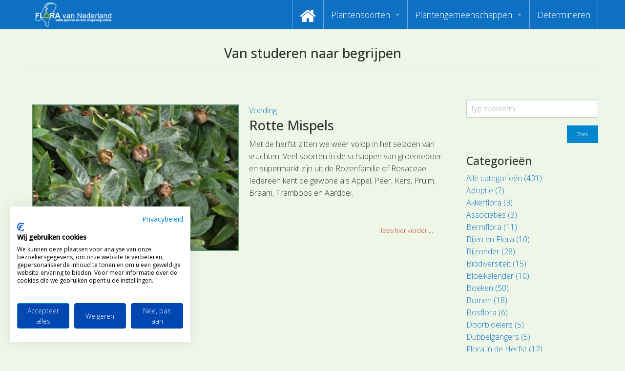

--- FILE ---
content_type: text/html; charset=UTF-8
request_url: https://www.floravannederland.nl/home/gast_bloggers/?year=2017&month=09
body_size: 48420
content:

<!doctype html>
<html class="no-js" lang="en">
<head>
    <meta charset="utf-8" />
    <meta http-equiv="x-ua-compatible" content="ie=edge" />
    <meta name="viewport" content="width=device-width, initial-scale=1, user-scalable=yes" />

	<title>Flora van Nederland - onze gastbloggers</title>

    <meta name="theme-version" content="1.8.1" />
    <meta name="foundation-version" content="5.5.4" />
    <meta name="modernizr-version" content="3.6.0" />

	
<script>
  (function(i,s,o,g,r,a,m){i['GoogleAnalyticsObject']=r;i[r]=i[r]||function(){
  (i[r].q=i[r].q||[]).push(arguments)},i[r].l=1*new Date();a=s.createElement(o),
  m=s.getElementsByTagName(o)[0];a.async=1;a.src=g;m.parentNode.insertBefore(a,m)
  })(window,document,'script','//www.google-analytics.com/analytics.js','ga');

  ga('create', 'UA-3367506-17', 'auto');
  ga('require', 'GTM-5SQ7VJH');
  ga('send', 'pageview');
</script>

<!-- Google tag (gtag.js) -->
<script async src="https://www.googletagmanager.com/gtag/js?id=G-SW5D2LQTLE"></script>
<script>
  window.dataLayer = window.dataLayer || [];
  function gtag(){dataLayer.push(arguments);}
  gtag('js', new Date());

  gtag('config', 'G-SW5D2LQTLE');
</script>

<meta name="google-site-verification" content="Z1jSbQyhXKsTyI9A02Y_7JsCEoDr1U0eNnj6EVVyeEk" />

<script>
  (function (w,i,d,g,e,t,s) {w[d] = w[d]||[];t= i.createElement(g);
    t.async=1;t.src=e;s=i.getElementsByTagName(g)[0];s.parentNode.insertBefore(t, s);
  })(window, document, '_gscq','script','//widgets.getsitecontrol.com/145996/script.js');
</script>

<script src="https://consent.cookiefirst.com/sites/floravannederland.nl-2aca5483-0d30-4bef-bcb6-70c9e30863f8/consent.js"></script>
<meta http-equiv="Content-Type" content="text/html; charset=utf-8" />
		<meta name="referrer" content="same-origin" />
		<meta name="author" content="Ton Haex" />
		<meta name="copyright" content="Flora van Nederland" />
		<meta name="country" content="Netherlands" />
		<meta name="coverage" content="Worldwide" />
		<meta name="description" content="De website Flora van Nederland is een publieksservice over het herkennen van  wilde planten en hun omgeving en maakt als eerste gebruik van determinatievideo's. Floravannederland.nl beoogt de kennis omtrent planten op een attractieve en nieuwe wijze over te dragen met video determinaties waardoor mensen zich meer gaan verbinden met onze natuur." />
		<meta name="googlebot" content="noodp" />
		<meta name="identifier" content="https://www.floravannederland.nl" />
		<meta name="keywords" content="flora, determinatie, determineren, herkennen, determinatievideo's, determinatie video's, onderwijs, educatie, recreatie, plantengemeenschappen, waterplanten, muurvegetatie, akkers, pioneervegetatie, stoepranden, zeekkantvegetatie, bermen, paden, ruigte, rietland, waterkant, dijken, grasland, moeras, heide, marjoleinzomen, bossen, struikgewas, parken, vegetatie, bloemen, planten, stuiken, bomen, heesters" />
		<meta name="language" content="NL" />
		<meta name="reply-to" content="info@floravannederland.nl" />
		<meta name="revisit-after" content="14 days" />
		<meta name="robots" content="index, follow" />
		<meta name="title" content="Flora van Nederland, wilde planten en hun omgeving online" />
		<meta name="description" content="Planten als bron van inspiratie voor het leren herkennen via kenmerken en combinaties van plantenkenmerken." />
		<meta name="robots" content="index, follow" />
		<meta name="generator" content="RapidWeaver" />
		<link rel="apple-touch-icon" sizes="180x180" href="https://www.floravannederland.nl/resources/fvn_logo-180x180.png" />
<link rel="apple-touch-icon" sizes="167x167" href="https://www.floravannederland.nl/resources/medium.png" />
<link rel="icon" type="image/png" href="https://www.floravannederland.nl/resources/favicon_large.png" sizes="64x64" />
<link rel="icon" type="image/png" href="https://www.floravannederland.nl/resources/favicon_medium.png" sizes="32x32" />
<link rel="apple-touch-icon" sizes="152x152" href="https://www.floravannederland.nl/resources/small.png" />
<link rel="icon" type="image/png" href="https://www.floravannederland.nl/resources/favicon_small.png" sizes="16x16" />


	<link rel="stylesheet" type="text/css" media="all" href="../rw_common/themes/foundation/consolidated.css?rwcache=789045109" />
		
	<script>var foundation={};</script>
	<script>function loadCSS(a,b,c){"use strict";var d=window.document.createElement("link"),e=b||window.document.getElementsByTagName("script")[0],f=window.document.styleSheets;return d.rel="stylesheet",d.href=a,d.media="only x",e.parentNode.insertBefore(d,e),d.onloadcssdefined=function(a){for(var b,c=0;c<f.length;c++)f[c].href&&f[c].href===d.href&&(b=!0);b?a():setTimeout(function(){d.onloadcssdefined(a)})},d.onloadcssdefined(function(){d.media=c||"all"}),d}</script>

	

			<link rel='stylesheet' type='text/css' media='all' href='../rw_common/plugins/stacks/stacks.css?rwcache=789045109' />
<link rel="stylesheet" type="text/css" media="all" href="../rw_common/plugins/stacks/wysiwyg-content.css?rwcache=789045109" />		<link rel='stylesheet' type='text/css' media='all' href='index_files/stacks_page_page121.css?rwcache=789045109' />
        <script type='text/javascript' charset='utf-8' src='../rw_common/plugins/stacks/jquery-2.2.4.min.js?rwcache=789045109'></script>
        
        <link rel="stylesheet" href="../rw_common/plugins/stacks/font-awesome.min.css?rwcache=789045109">
        
<script type="text/javascript" charset="utf-8" src="../rw_common/plugins/stacks/imagesloaded.min.js?rwcache=789045109"></script><script type="text/javascript" charset="utf-8" src="../rw_common/plugins/stacks/onimpression.js?rwcache=789045109"></script><script type="text/javascript" charset="utf-8" src="../rw_common/plugins/stacks/moment-with-locales.min.js?rwcache=789045109"></script><script type="text/javascript" charset="utf-8" src="../rw_common/plugins/stacks/jwlib-shareit.min.js?rwcache=789045109"></script><script type="text/javascript" charset="utf-8" src="../rw_common/plugins/stacks/mustache.min.js?rwcache=789045109"></script>		
		<script type='text/javascript' charset='utf-8' src='index_files/stacks_page_page121.js?rwcache=789045109'></script>
        <meta name="formatter" content="Stacks v5.3.2 (6389)" >
		<meta class="stacks 5 stack version" id="com.joeworkman.stacks.foundation.3col.s3" name="3 Column Foundation" content="1.9.5">
		<meta class="stacks 5 stack version" id="com.joeworkman.stacks.foundation.paragraph.s3" name="Paragraph" content="1.9.5">
		<meta class="stacks 5 stack version" id="com.joeworkman.stacks.foundation.panel.s3" name="Panel" content="1.9.5">
		<meta class="stacks 5 stack version" id="com.joeworkman.stacks.foundation.topbar.s3" name="Top Bar" content="1.9.5">
		<meta class="stacks 5 stack version" id="com.joeworkman.stacks.foundation.2col.s3" name="2 Column Foundation" content="1.9.5">
		<meta class="stacks 5 stack version" id="com.joeworkman.stacks.totalcms.blog.list.summary" name="Summary" content="1.14.1">
		<meta class="stacks 5 stack version" id="com.joeworkman.stacks.totalcms.admin.blog.save" name="Button" content="1.14.1">
		<meta class="stacks 5 stack version" id="com.joeworkman.stacks.totalcms.core" name=" CMS Core" content="1.14.1">
		<meta class="stacks 5 stack version" id="com.joeworkman.stacks.foundation.structure" name="Structure" content="1.9.3">
		<meta class="stacks 5 stack version" id="com.joeworkman.stacks.foundation.styles.s3" name=" Site Styles" content="1.9.5">
		<meta class="stacks 5 stack version" id="com.joeworkman.stacks.foundation.header" name="Header" content="1.9.5">
		<meta class="stacks 5 stack version" id="com.joeworkman.stacks.foundation.topbar.dropzone" name="Top Bar Dropzone" content="1.9.5">
		<meta class="stacks 5 stack version" id="com.joeworkman.stacks.totalcms.blog.list2" name="Blog List" content="1.14.1">
		<meta class="stacks 5 stack version" id="com.joeworkman.stacks.totalcms.blog.filter" name="Blog Filter" content="1.14.1">
		<meta class="stacks 5 stack version" id="com.joeworkman.stacks.foundation.divider.s3" name="Divider" content="1.9.5">
		<meta class="stacks 5 stack version" id="com.joeworkman.stacks.foundation.1col.s3" name="1 Column Foundation" content="1.9.5">
		<meta class="stacks 5 stack version" id="com.joeworkman.stacks.totalcms.blog.list.categories" name="Categories" content="1.14.1">
		<meta class="stacks 5 stack version" id="com.joeworkman.stacks.totalcms.blog.list.image" name="Gallery Image" content="1.14.1">
		<meta class="stacks 5 stack version" id="com.joeworkman.stacks.totalcms.blog.list.layout" name="Layout" content="1.14.1">
		<meta class="stacks 5 stack version" id="com.joeworkman.stacks.totalcms.blog.search" name="Search" content="1.14.1">
		<meta class="stacks 5 stack version" id="com.joeworkman.stacks.totalcms.blog.list.button" name="Read More Button" content="1.14.1">
		<meta class="stacks 5 stack version" id="com.joeworkman.stacks.foundation.4col.s3" name="4 Column Foundation" content="1.9.5">
		<meta class="stacks 5 stack version" id="com.joeworkman.stacks.shareit.simple" name="Share It Icons" content="2.6.5">
		<meta class="stacks 5 stack version" id="com.joeworkman.stacks.foundation.footertext" name="Footer Text" content="1.9.5">
		<meta class="stacks 5 stack version" id="com.joeworkman.stacks.totalcms.blog.filter.links" name="Links" content="1.14.1">
		<meta class="stacks 5 stack version" id="com.joeworkman.stacks.totalcms.blog.list.title" name="Title" content="1.14.1">
		






	<script>var jQuery=stacks.jQuery,$=jQuery;</script>
	
</head>

<body class="antialiased">

<div id="foundation-loader"></div>



<div id='stacks_out_0' class='stacks_top'><div id='stacks_in_0' class=''><div id='stacks_out_84' class='stacks_out'><div id='stacks_in_84' class='stacks_in '><div id='stacks_out_84_3103076' class='stacks_out'><div id='stacks_in_84_3103076' class='stacks_in com_joeworkman_stacks_foundation_structure_stack'> <header   >    <!--[if lt IE 9]> <meta http-equiv="refresh" content="0; url="> <![endif]-->       
 </header>  
 
</div></div>
	
	











 
 
</div></div><div id='stacks_out_3104184' class='stacks_out'><div id='stacks_in_3104184' class='stacks_in '><div id='stacks_out_3104184_4' class='stacks_out'><div id='stacks_in_3104184_4' class='stacks_in com_joeworkman_stacks_foundation_topbar_s3_stack'>


<div class="top-bar-wrapper full-width     contain-to-grid matchPadding solid    submenuIndicator menu-align-right zone-align-left">
    <nav class="top-bar" data-topbar data-options="is_hover:true;custom_back_text:true;back_text:Back;mobile_show_parent_link:true;scrolltop:false;" role="navigation">
        <ul class="title-area title-area-site-setup">
            <li class="name ">
                
                    <a href="https://www.floravannederland.nl/">
                        
                            <span class=""><img src="../rw_common/images/fvn_logo350x130.png" width="350" height="130" alt="Flora van Nederland"/></span>
                        
                        
                    </a>
                

                
            </li>
            <li class="toggle-topbar menu-icon">
                <a href="#">
                    <span>Menu</span>
                </a>
            </li>
        </ul>

        <section class="top-bar-section  menu-rw">







    <ul class="menu dropdown" role="navigation"><li class="has-dropdown" role="menuitem"><a href="../" rel=""><i class="fa fa-home fa-2x"></i></a></li><li class="has-dropdown" role="menuitem"><a href="../plantensoorten/" rel="">Plantensoorten</a><ul class="menu dropdown" role="navigation"><li class="has-dropdown" role="menuitem"><a href="../plantensoorten/zoeken_op_naam/" rel="">Video's zoeken op naam</a></li><li class="has-dropdown" role="menuitem"><a href="https://www.floravannederland.nl/planten/" rel="">Index van plantenpaspoorten</a></li><li class="has-dropdown" role="menuitem"><a href="../plantensoorten/hoofdgroepen/" rel="">Hoofdgroepen plantensoorten</a></li><li class="has-dropdown" role="menuitem"><a href="../plantensoorten/maanden/" rel="">Maanden van begin bloei</a></li><li class="has-dropdown" role="menuitem"><a href="../plantensoorten/families/" rel="">Zoeken op Familienamen</a></li><li class="has-dropdown" role="menuitem"><a href="../plantensoorten/kenmerken/" rel="">Kijken naar kenmerken</a></li><li class="has-dropdown" role="menuitem"><a href="https://www.floravannederland.nl/plantensoorten/kenmerken/bloemkleur" rel="">Zoeken op kleur</a></li><li class="has-dropdown" role="menuitem"><a href="../adopteer_een_plant/" rel="">Adopteer een Plant</a></li><li class="has-dropdown" role="menuitem"><a href="../plantensoorten/determineren/" rel="">Determineren</a></li><li class="has-dropdown" role="menuitem"><a href="https://us17.campaign-archive.com/home/?u=d23301db49d2f09b7d89407ce&id=c31d9624ca" rel="">Nieuwsbrief</a></li></ul></li><li class="has-dropdown" role="menuitem"><a href="../plantengemeenschappen/" rel="">Plantengemeenschappen</a><ul class="menu dropdown" role="navigation"><li class="has-dropdown" role="menuitem"><a href="https://www.floravannederland.nl/associaties/" rel="">Index van vegetatiepaspoorten</a></li><li class="has-dropdown" role="menuitem"><a href="../plantengemeenschappen/hoofdgroepen/" rel="">Hoofdgroepen plantengemeenschappen</a></li><li class="has-dropdown" role="menuitem"><a href="../plantengemeenschappen/herkenbaarheid/" rel="">Maanden van optimale herkenbaarheid</a></li></ul></li><li class="has-dropdown" role="menuitem"><a href="https://floravannederland.nl/plantensoorten/determineren" rel="">Determineren</a></li></ul>










        </section>
    </nav>
</div>



</div></div></div></div><div id='stacks_out_3104167' class='stacks_out'><div id='stacks_in_3104167' class='stacks_in com_joeworkman_stacks_foundation_1col_s3_stack'> 
<div class='row        '  > <div class='columns small-12      '> <div id='stacks_out_3104172' class='stacks_out'><div id='stacks_in_3104172' class='stacks_in com_joeworkman_stacks_foundation_1col_s3_stack'> 
<div class='row        '  > <div class='columns small-12      '> <div id='stacks_out_3104174' class='stacks_out'><div id='stacks_in_3104174' class='stacks_in com_joeworkman_stacks_foundation_header_stack'><h3 class="text-center     " >Van studeren naar begrijpen</h3> 
</div></div><div id='stacks_out_3104176' class='stacks_out'><div id='stacks_in_3104176' class='stacks_in com_joeworkman_stacks_foundation_divider_s3_stack'><hr class=""/> 
</div></div> </div> </div> 
</div></div><div id='stacks_out_3102919' class='stacks_out'><div id='stacks_in_3102919' class='stacks_in com_joeworkman_stacks_foundation_2col_s3_stack'> 
<div class='row     '  > <div class='columns small-12    medium-9     large-9    ' >  <div class="total-blog-list blog_stacks_in_3104122 grid  " data-slug="gastbloggers">






<article class="post  author-gerard-bögemann genre-default category-voeding     alternate   ">




<div class="default-layout">
  <a class="blog-link" href="../gast_bloggers/gast_bloggers_post/?permalink=rotte-mispels" title="Read more about  Rotte Mispels">  <div class="post_layout_wrapper postColumn   layout2_stacks_in_3104123  " style=""> <div class="post_column1"> <div class="post-image-wrapper stacks_in_3104124"> <a class="blog-link" href="../gast_bloggers/gast_bloggers_post/?permalink=rotte-mispels" title="Read more about  Rotte Mispels">   <ul class="post-image  animate scale-up   random">    <li><div class="post-bg-image " style="background-image:url(../cms-data/gallery/blog/gastbloggers/rotte-mispels/dsc08213-th.jpg);"></div></li>    </ul> </a> </div>   
</div>  <div class="post_column2">    <div class="post_layout_wrapper    layout1_stacks_in_3104126    " style=""> <div class="post_column1"> <div class="post-categories  stacks_in_3104127 text-left  ">  <span> <a href="?category=voeding" title="Read more about  Voeding">   Voeding </a> </span>  </div>    
  <h3 class="post-title  text-left  "><a href="../gast_bloggers/gast_bloggers_post/?permalink=rotte-mispels" title="Read more about  Rotte Mispels">Rotte Mispels</a> </h3>    
 <div class="post-summary  fr-view text-left  " style="height:150px;overflow:hidden;"><p>Met de herfst zitten we weer volop in het seizoen van vruchten. Veel soorten in de schappen van groenteboer en supermarkt zijn uit de Rozenfamilie of Rosaceae. Iedereen kent de gewone als Appel, Peer, Kers, Pruim, Braam, Framboos en Aardbei.</p>
</div>   
 <a role="button" href="../gast_bloggers/gast_bloggers_post/?permalink=rotte-mispels" title="Read more about  Rotte Mispels" class="stacks_in_3104130  button readmore   right small custom ">lees hier verder ...</a>   
</div>  </div>  
</div>  </div> </a> 

</div>






</article>
</div>



<script id="posts_stacks_in_3104122" type="application/json">
[]</script>
<template id="template_stacks_in_3104122">
<article class="post  {{#authorlink}}author-{{authorlink}}{{/authorlink}} {{#genrelink}}genre-{{genrelink}}{{/genrelink}} {{#categories}}category-{{link}} {{/categories}} {{#tags}}tag-{{link}} {{/tags}} {{#labels}}label-{{link}} {{/labels}}  alternate {{# featured }}featured{{/ featured }} {{# draft }}draft{{/ draft }} {{# archived }}archived{{/ archived }}">




<div class="default-layout">
  <a class="blog-link" href="{{ url }}" title="{{aria}} {{title}}">  <div class="post_layout_wrapper postColumn   layout2_stacks_in_3104123  " style=""> <div class="post_column1"> <div class="post-image-wrapper stacks_in_3104124"> <a class="blog-link" href="{{ url }}" title="{{aria}} {{title}}"> {{#slideshow}} <ul class="post-image  animate scale-up   {{ type }}" data-orbit data-options="animation:fade;pause_on_hover:false;navigation_arrows:true;slide_number:false;bullets:false;circular:true;timer:true;animation_speed:1500;timer_speed:{{timer}};"> {{/slideshow}} {{^slideshow}} <ul class="post-image  animate scale-up   {{ type }}"> {{/slideshow}} {{#gallery}}  <li><div class="post-bg-image " style="background-image:url({{ thumb.th }});"></div></li>  {{/gallery}} {{^ gallery }}    {{/ gallery }} </ul> </a> </div>   
</div>  <div class="post_column2">    <div class="post_layout_wrapper    layout1_stacks_in_3104126    " style=""> <div class="post_column1"> <div class="post-categories  stacks_in_3104127 text-left  "> {{#categories}} <span> <a href="?category={{link}}" title="{{aria}} {{label}}">   {{label}} </a> </span> {{/categories}} </div>    
  <h3 class="post-title  text-left  "><a href="{{ url }}" title="{{aria}} {{title}}">{{{ title }}}</a> </h3>    
 <div class="post-summary  fr-view text-left  " style="height:150px;overflow:hidden;">{{{ summary }}}</div>   
 <a role="button" href="{{ url }}" title="{{aria}} {{title}}" class="stacks_in_3104130  button readmore   right small custom ">lees hier verder ...</a>   
</div>  </div>  
</div>  </div> </a> 

</div>






</article></template>




<button id="loadmore_stacks_in_3104122" role="button"
    class="button loadmore  ghost small  "
    >Toon meer ...</button>





 
  </div> <div class='columns small-12    medium-3     large-3    ' >  <!-- Total CMS Blog Filter -->



<form class="blog-filter-form stacks_in_3102928 " action="">
	<!-- Total CMS Blog Search -->



	<input type="search" spellcheck="true" placeholder="Typ zoekterm" name="search"/>


<div id='stacks_out_3102941' class='stacks_out'><div id='stacks_in_3102941' class='stacks_in com_joeworkman_stacks_totalcms_admin_blog_save_stack'>   <div class="clearfix">    <button title="submit form" class="button local  right tiny    " value="Zoek" type="submit">Zoek</button>  </div> 
</div></div>
</form>




 
<!-- Total CMS Blog Filter -->



<form class="blog-filter-form stacks_in_3102937 " action="./">
	<div id='stacks_out_3102942' class='stacks_out'><div id='stacks_in_3102942' class='stacks_in com_joeworkman_stacks_foundation_header_stack'><h4 class="text-left     " >Categorieën</h4> 
</div></div><!-- Total CMS Blog -->
<div class="total-blog-links" id="filter_stacks_in_3102940">



<ul class="blog-links    text-left"><li data-count="431"><a href="./">Alle categorieën (431)</a></li><li data-count="7"><a href="./?category=adoptie">Adoptie (7)</a></li><li data-count="3"><a href="./?category=akkerflora">Akkerflora (3)</a></li><li data-count="3"><a href="./?category=associaties">Associaties (3)</a></li><li data-count="11"><a href="./?category=bermflora">Bermflora (11)</a></li><li data-count="10"><a href="./?category=bijen-en-flora">Bijen en Flora (10)</a></li><li data-count="28"><a href="./?category=bijzonder">Bijzonder (28)</a></li><li data-count="15"><a href="./?category=biodiversiteit">Biodiversiteit (15)</a></li><li data-count="10"><a href="./?category=bloeikalender">Bloeikalender (10)</a></li><li data-count="50"><a href="./?category=boeken">Boeken (50)</a></li><li data-count="18"><a href="./?category=bomen">Bomen (18)</a></li><li data-count="6"><a href="./?category=bosflora">Bosflora (6)</a></li><li data-count="5"><a href="./?category=doorbloeiers">Doorbloeiers (5)</a></li><li data-count="5"><a href="./?category=dubbelgangers">Dubbelgangers (5)</a></li><li data-count="12"><a href="./?category=flora-in-de-herfst">Flora in de Herfst (12)</a></li><li data-count="16"><a href="./?category=flora-in-de-lente">Flora in de Lente (16)</a></li><li data-count="19"><a href="./?category=flora-lessen">Flora Lessen (19)</a></li><li data-count="6"><a href="./?category=heideflora">Heideflora (6)</a></li><li data-count="12"><a href="./?category=herkennen-en-determineren">Herkennen en Determineren (12)</a></li><li data-count="7"><a href="./?category=hooikoorts">Hooikoorts (7)</a></li><li data-count="43"><a href="./?category=inheemse-planten-op-school">Inheemse Planten Op School (43)</a></li><li data-count="8"><a href="./?category=kustflora">Kustflora (8)</a></li><li data-count="17"><a href="./?category=natuureducatie-en-zelfstudie">Natuureducatie en Zelfstudie (17)</a></li><li data-count="8"><a href="./?category=orchideeën">Orchideeën (8)</a></li><li data-count="40"><a href="./?category=plant-van-de-week">Plant Van de Week (40)</a></li><li data-count="17"><a href="./?category=planten-op-school">Planten Op School (17)</a></li><li data-count="41"><a href="./?category=plantenfamilies">Plantenfamilies (41)</a></li><li data-count="14"><a href="./?category=soorten-vergelijken">Soorten Vergelijken (14)</a></li><li data-count="17"><a href="./?category=stadsflora-en-stoepplanten">Stadsflora en Stoepplanten (17)</a></li><li data-count="5"><a href="./?category=stinzenplanten">Stinzenplanten (5)</a></li><li data-count="9"><a href="./?category=toepassingen">Toepassingen (9)</a></li><li data-count="4"><a href="./?category=tuinflora">Tuinflora (4)</a></li><li data-count="9"><a href="./?category=verspreiding">Verspreiding (9)</a></li><li data-count="3"><a href="./?category=vlinders-en-flora">Vlinders en Flora (3)</a></li><li data-count="9"><a href="./?category=voeding">Voeding (9)</a></li><li data-count="8"><a href="./?category=waarnemen">Waarnemen (8)</a></li><li data-count="6"><a href="./?category=water--en-moerasplanten">Water  en Moerasplanten (6)</a></li><li data-count="16"><a href="./?category=winter">Winter (16)</a></li></ul>
</div>


<div id='stacks_out_3104136' class='stacks_out'><div id='stacks_in_3104136' class='stacks_in com_joeworkman_stacks_foundation_header_stack'><h4 class="text-left     " >Gastbloggers</h4> 
</div></div><!-- Total CMS Blog -->
<div class="total-blog-links" id="filter_stacks_in_3104138">



<ul class="blog-links    text-left"><li data-count="431"><a href="./">Alle gastbloggers (431)</a></li><li data-count="1"><a href="./?author=adoptie-voor-jarige-juni">Adoptie Voor Jarige Juni (1)</a></li><li data-count="1"><a href="./?author=arie-van-den-bremer">Arie Van Den Bremer (1)</a></li><li data-count="1"><a href="./?author=arjan-vernhout">Arjan Vernhout (1)</a></li><li data-count="1"><a href="./?author=astrid-jongbloed">Astrid Jongbloed (1)</a></li><li data-count="5"><a href="./?author=cornelis-jan-cuperus">Cornelis Jan Cuperus (5)</a></li><li data-count="1"><a href="./?author=dominique-van-de-kamp-en-jaap-molenaar">Dominique Van de Kamp en Jaap Molenaar (1)</a></li><li data-count="1"><a href="./?author=frederike-jeurink">Frederike Jeurink (1)</a></li><li data-count="1"><a href="./?author=gebruikers-van-flora-van-nederland">Gebruikers Van Flora Van Nederland (1)</a></li><li data-count="2"><a href="./?author=geert-jan-roebers-en-maurice-martens">Geert Jan Roebers en Maurice Martens (2)</a></li><li data-count="12"><a href="./?author=gerard-bögemann">Gerard Bögemann (12)</a></li><li data-count="1"><a href="./?author=hedwig-van-loon">Hedwig Van Loon (1)</a></li><li data-count="32"><a href="./?author=herman-van-wissen">Herman Van Wissen (32)</a></li><li data-count="1"><a href="./?author=herman-van-wissen-arno-vlooswijk">Herman Van Wissen Arno Vlooswijk (1)</a></li><li data-count="1"><a href="./?author=herman-van-wissen-bron-floron">Herman Van Wissen Bron Floron (1)</a></li><li data-count="1"><a href="./?author=herman-van-wissen-bron-waarneming">Herman Van Wissen Bron Waarneming (1)</a></li><li data-count="1"><a href="./?author=herman-van-wissen-en-bezoekers">Herman Van Wissen en Bezoekers (1)</a></li><li data-count="1"><a href="./?author=herman-van-wissen-nelle-driessen">Herman Van Wissen Nelle Driessen (1)</a></li><li data-count="39"><a href="./?author=herman-van-wissen-samen-met-nibi">Herman Van Wissen Samen Met Nibi (39)</a></li><li data-count="3"><a href="./?author=jaap-molenaar">Jaap Molenaar (3)</a></li><li data-count="1"><a href="./?author=jack-folkers">Jack Folkers (1)</a></li><li data-count="2"><a href="./?author=jessica">Jessica (2)</a></li><li data-count="1"><a href="./?author=john-bijl">John Bijl (1)</a></li><li data-count="4"><a href="./?author=joop-schaminée">Joop Schaminée (4)</a></li><li data-count="1"><a href="./?author=jos-bonnemayer">Jos Bonnemayer (1)</a></li><li data-count="1"><a href="./?author=karlijn-keessen">Karlijn Keessen (1)</a></li><li data-count="6"><a href="./?author=kathrin-ohrmann">Kathrin Ohrmann (6)</a></li><li data-count="25"><a href="./?author=kathrin-ohrmann-persbericht-knnv">Kathrin Ohrmann Persbericht Knnv (25)</a></li><li data-count="1"><a href="./?author=leonie-kohl-miljoenenlijn">Leonie Kohl Miljoenenlijn (1)</a></li><li data-count="67"><a href="./?author=maurice-martens">Maurice Martens (67)</a></li><li data-count="1"><a href="./?author=maurice-martens-bron-floron">Maurice Martens Bron Floron (1)</a></li><li data-count="46"><a href="./?author=maurice-martens-en-herman-van-wissen">Maurice Martens en Herman Van Wissen (46)</a></li><li data-count="1"><a href="./?author=maurice-martens-ivn">Maurice Martens Ivn (1)</a></li><li data-count="3"><a href="./?author=maurice-martens-knnv">Maurice Martens Knnv (3)</a></li><li data-count="1"><a href="./?author=nibi-bionieuws-flora-van-nederland">Nibi Bionieuws Flora Van Nederland (1)</a></li><li data-count="117"><a href="./?author=nils-van-rooijen">Nils Van Rooijen (117)</a></li><li data-count="1"><a href="./?author=olaf-schuiling">Olaf Schuiling (1)</a></li><li data-count="2"><a href="./?author=paul-kemmeren">Paul Kemmeren (2)</a></li><li data-count="1"><a href="./?author=persbericht-dominique-van-de-kamp-en-jaap-molenaar">Persbericht Dominique Van de Kamp en Jaap Molenaar (1)</a></li><li data-count="1"><a href="./?author=persbericht-lumière-maastricht">Persbericht Lumière Maastricht (1)</a></li><li data-count="1"><a href="./?author=persbericht-stichting-herbarium-frisicum">Persbericht Stichting Herbarium Frisicum (1)</a></li><li data-count="1"><a href="./?author=peter-van-den-broeke">Peter Van Den Broeke (1)</a></li><li data-count="1"><a href="./?author=pierre-grooten">Pierre Grooten (1)</a></li><li data-count="33"><a href="./?author=redactie-flora-van-nederland">Redactie Flora Van Nederland (33)</a></li><li data-count="1"><a href="./?author=redactie-fvn-ivn">Redactie Fvn Ivn (1)</a></li><li data-count="3"><a href="./?author=roel-suidgeest">Roel Suidgeest (3)</a></li><li data-count="1"><a href="./?author=roy-erkens">Roy Erkens (1)</a></li><li data-count="1"><a href="./?author=ton-denters">Ton Denters (1)</a></li></ul>
</div>


<div id='stacks_out_3104140' class='stacks_out'><div id='stacks_in_3104140' class='stacks_in com_joeworkman_stacks_foundation_header_stack'><h4 class="text-left     " >Jaar</h4> 
</div></div><!-- Total CMS Blog -->
<div class="total-blog-links" id="filter_stacks_in_3104142">



<ul class="blog-links    text-left"><li data-count="431"><a href="./">Gepubliceerd in: (431)</a></li><li data-count="8"><a href="./?year=2026&month=01">januari 2026 (8)</a></li><li data-count="13"><a href="./?year=2025&month=12">december 2025 (13)</a></li><li data-count="16"><a href="./?year=2025&month=11">november 2025 (16)</a></li><li data-count="27"><a href="./?year=2025&month=10">oktober 2025 (27)</a></li><li data-count="19"><a href="./?year=2025&month=09">september 2025 (19)</a></li><li data-count="15"><a href="./?year=2025&month=08">augustus 2025 (15)</a></li><li data-count="6"><a href="./?year=2025&month=07">juli 2025 (6)</a></li><li data-count="19"><a href="./?year=2025&month=06">juni 2025 (19)</a></li><li data-count="26"><a href="./?year=2025&month=05">mei 2025 (26)</a></li><li data-count="19"><a href="./?year=2025&month=04">april 2025 (19)</a></li><li data-count="19"><a href="./?year=2025&month=03">maart 2025 (19)</a></li><li data-count="15"><a href="./?year=2025&month=02">februari 2025 (15)</a></li><li data-count="4"><a href="./?year=2025&month=01">januari 2025 (4)</a></li><li data-count="1"><a href="./?year=2024&month=12">december 2024 (1)</a></li><li data-count="2"><a href="./?year=2024&month=11">november 2024 (2)</a></li><li data-count="1"><a href="./?year=2024&month=09">september 2024 (1)</a></li><li data-count="1"><a href="./?year=2024&month=08">augustus 2024 (1)</a></li><li data-count="4"><a href="./?year=2024&month=07">juli 2024 (4)</a></li><li data-count="2"><a href="./?year=2024&month=06">juni 2024 (2)</a></li><li data-count="5"><a href="./?year=2024&month=05">mei 2024 (5)</a></li><li data-count="3"><a href="./?year=2024&month=04">april 2024 (3)</a></li><li data-count="2"><a href="./?year=2024&month=02">februari 2024 (2)</a></li><li data-count="2"><a href="./?year=2024&month=01">januari 2024 (2)</a></li><li data-count="1"><a href="./?year=2023&month=12">december 2023 (1)</a></li><li data-count="2"><a href="./?year=2023&month=10">oktober 2023 (2)</a></li><li data-count="1"><a href="./?year=2023&month=09">september 2023 (1)</a></li><li data-count="1"><a href="./?year=2023&month=08">augustus 2023 (1)</a></li><li data-count="2"><a href="./?year=2023&month=06">juni 2023 (2)</a></li><li data-count="1"><a href="./?year=2023&month=05">mei 2023 (1)</a></li><li data-count="5"><a href="./?year=2023&month=04">april 2023 (5)</a></li><li data-count="1"><a href="./?year=2023&month=03">maart 2023 (1)</a></li><li data-count="1"><a href="./?year=2023&month=01">januari 2023 (1)</a></li><li data-count="3"><a href="./?year=2022&month=12">december 2022 (3)</a></li><li data-count="2"><a href="./?year=2022&month=10">oktober 2022 (2)</a></li><li data-count="1"><a href="./?year=2022&month=09">september 2022 (1)</a></li><li data-count="1"><a href="./?year=2022&month=08">augustus 2022 (1)</a></li><li data-count="1"><a href="./?year=2022&month=07">juli 2022 (1)</a></li><li data-count="5"><a href="./?year=2022&month=05">mei 2022 (5)</a></li><li data-count="2"><a href="./?year=2022&month=04">april 2022 (2)</a></li><li data-count="3"><a href="./?year=2022&month=02">februari 2022 (3)</a></li><li data-count="1"><a href="./?year=2022&month=01">januari 2022 (1)</a></li><li data-count="1"><a href="./?year=2021&month=12">december 2021 (1)</a></li><li data-count="1"><a href="./?year=2021&month=11">november 2021 (1)</a></li><li data-count="2"><a href="./?year=2021&month=10">oktober 2021 (2)</a></li><li data-count="4"><a href="./?year=2021&month=09">september 2021 (4)</a></li><li data-count="2"><a href="./?year=2021&month=08">augustus 2021 (2)</a></li><li data-count="3"><a href="./?year=2021&month=07">juli 2021 (3)</a></li><li data-count="2"><a href="./?year=2021&month=06">juni 2021 (2)</a></li><li data-count="4"><a href="./?year=2021&month=05">mei 2021 (4)</a></li><li data-count="1"><a href="./?year=2021&month=04">april 2021 (1)</a></li><li data-count="3"><a href="./?year=2021&month=03">maart 2021 (3)</a></li><li data-count="3"><a href="./?year=2021&month=02">februari 2021 (3)</a></li><li data-count="2"><a href="./?year=2020&month=12">december 2020 (2)</a></li><li data-count="1"><a href="./?year=2020&month=11">november 2020 (1)</a></li><li data-count="1"><a href="./?year=2020&month=09">september 2020 (1)</a></li><li data-count="2"><a href="./?year=2020&month=07">juli 2020 (2)</a></li><li data-count="1"><a href="./?year=2020&month=06">juni 2020 (1)</a></li><li data-count="1"><a href="./?year=2020&month=05">mei 2020 (1)</a></li><li data-count="3"><a href="./?year=2020&month=04">april 2020 (3)</a></li><li data-count="1"><a href="./?year=2020&month=02">februari 2020 (1)</a></li><li data-count="2"><a href="./?year=2020&month=01">januari 2020 (2)</a></li><li data-count="3"><a href="./?year=2019&month=12">december 2019 (3)</a></li><li data-count="2"><a href="./?year=2019&month=11">november 2019 (2)</a></li><li data-count="2"><a href="./?year=2019&month=10">oktober 2019 (2)</a></li><li data-count="1"><a href="./?year=2019&month=09">september 2019 (1)</a></li><li data-count="1"><a href="./?year=2019&month=08">augustus 2019 (1)</a></li><li data-count="1"><a href="./?year=2019&month=07">juli 2019 (1)</a></li><li data-count="3"><a href="./?year=2019&month=06">juni 2019 (3)</a></li><li data-count="3"><a href="./?year=2019&month=05">mei 2019 (3)</a></li><li data-count="2"><a href="./?year=2019&month=04">april 2019 (2)</a></li><li data-count="3"><a href="./?year=2019&month=03">maart 2019 (3)</a></li><li data-count="2"><a href="./?year=2019&month=02">februari 2019 (2)</a></li><li data-count="4"><a href="./?year=2019&month=01">januari 2019 (4)</a></li><li data-count="2"><a href="./?year=2018&month=12">december 2018 (2)</a></li><li data-count="2"><a href="./?year=2018&month=11">november 2018 (2)</a></li><li data-count="3"><a href="./?year=2018&month=10">oktober 2018 (3)</a></li><li data-count="6"><a href="./?year=2018&month=09">september 2018 (6)</a></li><li data-count="7"><a href="./?year=2018&month=08">augustus 2018 (7)</a></li><li data-count="6"><a href="./?year=2018&month=07">juli 2018 (6)</a></li><li data-count="5"><a href="./?year=2018&month=06">juni 2018 (5)</a></li><li data-count="5"><a href="./?year=2018&month=05">mei 2018 (5)</a></li><li data-count="3"><a href="./?year=2018&month=04">april 2018 (3)</a></li><li data-count="4"><a href="./?year=2018&month=03">maart 2018 (4)</a></li><li data-count="1"><a href="./?year=2018&month=02">februari 2018 (1)</a></li><li data-count="1"><a href="./?year=2018&month=01">januari 2018 (1)</a></li><li data-count="1"><a href="./?year=2017&month=12">december 2017 (1)</a></li><li data-count="3"><a href="./?year=2017&month=11">november 2017 (3)</a></li><li data-count="2"><a href="./?year=2017&month=10">oktober 2017 (2)</a></li><li data-count="1"><a href="./?year=2017&month=09">september 2017 (1)</a></li><li data-count="2"><a href="./?year=2017&month=08">augustus 2017 (2)</a></li><li data-count="1"><a href="./?year=2017&month=07">juli 2017 (1)</a></li><li data-count="4"><a href="./?year=2017&month=06">juni 2017 (4)</a></li><li data-count="3"><a href="./?year=2017&month=05">mei 2017 (3)</a></li><li data-count="6"><a href="./?year=2017&month=04">april 2017 (6)</a></li><li data-count="5"><a href="./?year=2017&month=03">maart 2017 (5)</a></li><li data-count="1"><a href="./?year=2017&month=02">februari 2017 (1)</a></li><li data-count="8"><a href="./?year=2017&month=01">januari 2017 (8)</a></li><li data-count="3"><a href="./?year=2016&month=12">december 2016 (3)</a></li><li data-count="6"><a href="./?year=2016&month=11">november 2016 (6)</a></li><li data-count="6"><a href="./?year=2016&month=10">oktober 2016 (6)</a></li><li data-count="3"><a href="./?year=2016&month=09">september 2016 (3)</a></li><li data-count="1"><a href="./?year=2016&month=08">augustus 2016 (1)</a></li></ul>
</div>



</form>




 
  </div> </div> 
</div></div> </div> </div> 
</div></div><div id='stacks_out_3104107' class='stacks_out'><div id='stacks_in_3104107' class='stacks_in '><div id='stacks_out_3104107_218' class='stacks_out'><div id='stacks_in_3104107_218' class='stacks_in com_joeworkman_stacks_foundation_structure_stack'> <main   > <div id='stacks_out_3104107_220' class='stacks_out'><div id='stacks_in_3104107_220' class='stacks_in com_joeworkman_stacks_foundation_1col_s3_stack'> 
<div class='row      padding-detailed  '  > <div class='columns small-12      '> <div id='stacks_out_3104108' class='stacks_out'><div id='stacks_in_3104108' class='stacks_in com_joeworkman_stacks_foundation_1col_s3_stack'> 
<div class='row        '  > <div class='columns small-12      '> <div id='stacks_out_3104109' class='stacks_out'><div id='stacks_in_3104109' class='stacks_in com_joeworkman_stacks_foundation_divider_s3_stack'><hr class=""/> 
</div></div> </div> </div> 
</div></div><div id='stacks_out_3104111' class='stacks_out'><div id='stacks_in_3104111' class='stacks_in com_joeworkman_stacks_foundation_2col_s3_stack'> 
<div class='row     '  > <div class='columns small-12    medium-6     ' >  <div class='slice empty out'><div class='slice empty in'></div></div>  </div> <div class='columns small-12    medium-6     ' >  <div id='stacks_out_3104113' class='stacks_out'><div id='stacks_in_3104113' class='stacks_in com_joeworkman_stacks_foundation_4col_s3_stack'> 
<div class='row     '  > <div class='columns small-12    medium-3     ' >  <div class='slice empty out'><div class='slice empty in'></div></div>  </div> <div class='columns small-12    medium-3     ' >  <div class='slice empty out'><div class='slice empty in'></div></div>  </div> <div class='columns small-12    medium-3     ' >  <div class='slice empty out'><div class='slice empty in'></div></div>  </div> <div class='columns small-12    medium-3     ' >  <div id='stacks_out_3104117' class='stacks_out'><div id='stacks_in_3104117' class='stacks_in html_stack'><center><a href="javascript:history.go(-1)" rel="external"> <i class='fa fa-chevron-left fa-2x icon-2x  jw-center  '></i><br>Terug</a></center></div></div>  </div> </div> 
</div></div>  </div> </div> 
</div></div> </div> </div> 
</div></div> </main>  
 
</div></div></div></div><div id='stacks_out_3104160' class='stacks_out'><div id='stacks_in_3104160' class='stacks_in '><div id='stacks_out_3104160_138' class='stacks_out'><div id='stacks_in_3104160_138' class='stacks_in com_joeworkman_stacks_foundation_panel_s3_stack'><div  class="panel fn-scheme-swatch2 "> <div id='stacks_out_3104160_140' class='stacks_out'><div id='stacks_in_3104160_140' class='stacks_in com_joeworkman_stacks_foundation_paragraph_s3_stack'> <p class="text-center    " draggable="false" ></p>  
</div></div><div id='stacks_out_3104160_145' class='stacks_out'><div id='stacks_in_3104160_145' class='stacks_in com_joeworkman_stacks_foundation_3col_s3_stack'> 
<div class='row     '  > <div class='columns small-12    medium-4     ' >  <div id='stacks_out_3104160_143' class='stacks_out'><div id='stacks_in_3104160_143' class='stacks_in com_joeworkman_stacks_foundation_paragraph_s3_stack'> <p class="text-left alt   " draggable="false" ><span id='stacks_in_3104160_142'><span style="color:#C0C0C0;">Flora van Nederland</span></span></p>  
</div></div><div id='stacks_out_3104160_147' class='stacks_out'><div id='stacks_in_3104160_147' class='stacks_in com_joeworkman_stacks_foundation_paragraph_s3_stack'> <p class="text-left alt   " draggable="false" >> <a href="../over_ons/" title="Over ons en de achtergrond" alt="Over ons en de achtergrond">Achtergrond informatie</a><br />> <a href="../over_ons/bezoekers_vertellen/" title="Ervaringen van onze website bezoekers" alt="Ervaringen van onze website bezoekers">Ervaringen bezoekers</a><br />> <a href="../over_ons/avg_privacy/" title="Over ons AVG Privacy beleid" alt="Over ons AVG Privacy beleid">Privacy beleid</a><br />> <a href="../over_ons/cookies/" title="Cookies" alt="Cookies">Cookies</a><br />> <a href="../over_ons/disclaimer/" title="Disclaimer" alt="Disclaimer">Disclaimer</a><br />> <a href="https://us17.campaign-archive.com/home/?u=d23301db49d2f09b7d89407ce&id=c31d9624ca" target="_blank" title="Aboneer je op onze nieuwsbrief" alt="Aboneer je op onze nieuwsbrief">Nieuwsbrief Planten dichterbij</a><br />> <a href="https://flora-van-nederland.kentaa.com" target="_blank" title="Doneer onze pagina&#39;s of wordt een actieve sponsor" alt="Doneer onze pagina's of wordt een actieve sponsor">Doneer</a><br />> <a href="https://eepurl.com/djb_XH" target="_blank" title="Schrijf je in voor onze nieuwsbrief &#34;Planten dichterbij&#34;" alt="Schrijf je in voor onze nieuwsbrief "Planten dichterbij"">Schrijf je in voor de Nieuwsbrief</a></p>  
</div></div><div id='stacks_out_3104160_156' class='stacks_out'><div id='stacks_in_3104160_156' class='stacks_in com_joeworkman_stacks_foundation_divider_s3_stack'><hr class=""/> 
</div></div><div id='stacks_out_3104160_157' class='stacks_out'><div id='stacks_in_3104160_157' class='stacks_in com_joeworkman_stacks_foundation_divider_s3_stack'><hr class=""/> 
</div></div><div id='stacks_out_3104160_150' class='stacks_out'><div id='stacks_in_3104160_150' class='stacks_in com_joeworkman_stacks_foundation_4col_s3_stack'> 
<div class='row     '  > <div class='columns small-3    medium-3     ' >    </div> <div class='columns small-3    medium-3     ' >  <div id='stacks_out_3104160_151' class='stacks_out'><div id='stacks_in_3104160_151' class='stacks_in com_joeworkman_stacks_shareit_simple_stack'> <a class="shareit " target="_blank" href="https://www.facebook.com/Flora.van.Nederland">  <i class='fa icon-facebook fa-facebook'></i>  </a> 
</div></div>  </div> <div class='columns small-3    medium-3     ' >  <div id='stacks_out_3104160_153' class='stacks_out'><div id='stacks_in_3104160_153' class='stacks_in com_joeworkman_stacks_shareit_simple_stack'> <a class="shareit " target="_blank" href="https://vimeo.com/floravannederland">  <i class='fa fa-vimeo'></i>  </a> 
</div></div>  </div> <div class='columns small-3    medium-3     ' >  <div class='slice empty out'><div class='slice empty in'></div></div>  </div> </div> 
</div></div><div id='stacks_out_3104160_158' class='stacks_out'><div id='stacks_in_3104160_158' class='stacks_in com_joeworkman_stacks_foundation_divider_s3_stack'><hr class=""/> 
</div></div>  </div> <div class='columns small-12    medium-4     ' >  <div id='stacks_out_3104160_160' class='stacks_out'><div id='stacks_in_3104160_160' class='stacks_in com_joeworkman_stacks_foundation_paragraph_s3_stack'> <p class="text-left alt   " draggable="false" ><span id='stacks_in_3104160_159'><span style="color:#C0C0C0;">Navigatie</span></span></p>  
</div></div><div id='stacks_out_3104160_163' class='stacks_out'><div id='stacks_in_3104160_163' class='stacks_in com_joeworkman_stacks_foundation_paragraph_s3_stack'> <p class="text-left alt   " draggable="false" >> <a href="../plantensoorten/zoeken_op_naam/" title="Zoek plantensoorten op hun alfabetische naam" alt="Zoek plantensoorten op hun alfabetische naam">Video's zoeken op naam</a><br />> <a href="https://www.floravannederland.nl/planten/" title="Indx van Plantenpaspoorten" alt="Indx van Plantenpaspoorten">Index Plantenpaspoorten</a><br />> <a href="../plantensoorten/hoofdgroepen/" title="Hoofdgroepen van Plantenpaspoorten" alt="Hoofdgroepen van Plantenpaspoorten">Hoofdgroepen plantensoorten</a><br />> <a href="../plantensoorten/maanden/" title="Maanden vanaf het begin van de bloei" alt="Maanden vanaf het begin van de bloei">Maanden van begin bloei</a><br />> <a href="../plantensoorten/kenmerken/" title="Kijken naar de kenmerken van plantensoorten" alt="Kijken naar de kenmerken van plantensoorten">Kijken naar kenmerken</a><br />> <a href="../plantensoorten/families/" title="Zoeken op Familienamen" alt="Zoeken op Familienamen">Zoeken op Familienaam</a><br />> <a href="https://www.floravannederland.nl/plantensoorten/kenmerken/bloemkleur" title="Zoeken op de kleur van plantensoorten" alt="Zoeken op de kleur van plantensoorten">Zoeken op kleur</a><br />> <a href="https://floravannederland.nl/plantensoorten/determineren/" title="Determineren van plantensoorten" alt="Determineren van plantensoorten">Determineren</a><br /><br />> <a href="https://www.floravannederland.nl/associaties/" title="Index van Plantengemeenschappen" alt="Index van Plantengemeenschappen">Index vegetatiepaspoorten</a><br />> <a href="../plantengemeenschappen/hoofdgroepen/" title="Hoofdgroepen van Plantengemeenschappen" alt="Hoofdgroepen van Plantengemeenschappen">Hoofdgroepen plantengemeenschappen</a><br />> <a href="../plantengemeenschappen/herkenbaarheid/" title="Maanden van optimale herkenbaarheid van een Plantengemeenschap" alt="Maanden van optimale herkenbaarheid van een Plantengemeenschap">Maanden van optimale herkenbaarheid</a></p>  
</div></div>  </div> <div class='columns small-12    medium-4     ' >  <div id='stacks_out_3104160_165' class='stacks_out'><div id='stacks_in_3104160_165' class='stacks_in com_joeworkman_stacks_foundation_paragraph_s3_stack'> <p class="text-left alt   " draggable="false" ><span id='stacks_in_3104160_164'><span style="color:#C0C0C0;">Contact</span></span></p>  
</div></div><div id='stacks_out_3104160_168' class='stacks_out'><div id='stacks_in_3104160_168' class='stacks_in com_joeworkman_stacks_foundation_paragraph_s3_stack'> <p class="text-left alt   " draggable="false" >Redactie Flora van Nederland<br />> <a href="https://www.plantendichterbij.nl/" target="_blank" title="Stichting Planten Dichterbij" alt="Stichting Planten Dichterbij">Stichting Planten Dichterbij</a><br />E:	<a href="mailto:info@floravannederland.nl" title="Stuur een mail naar de redactie van Flora van Nederland" alt="Stuur een mail naar de redactie van Flora van Nederland">info@floravannederland.nl</a><br />	Plein 1992 70F 6221JP Maastricht<br />T:	06 41237586<br />KVK:	76114821 btw: NL860512289B01</p>  
</div></div><div id='stacks_out_3104160_171' class='stacks_out'><div id='stacks_in_3104160_171' class='stacks_in com_joeworkman_stacks_foundation_divider_s3_stack'><hr class=""/> 
</div></div>  </div> </div> 
</div></div><div id='stacks_out_3104160_174' class='stacks_out'><div id='stacks_in_3104160_174' class='stacks_in com_joeworkman_stacks_foundation_2col_s3_stack'> 
<div class='row     '  > <div class='columns small-12    medium-6     ' >  <div id='stacks_out_3104160_172' class='stacks_out'><div id='stacks_in_3104160_172' class='stacks_in com_joeworkman_stacks_foundation_footertext_stack'><p class="copyright text-left alt">  Webdesign <b><a href="https://tonhaex.nl">Ton Haex</a></b> voor &copy;  2008 - 2026 Flora van Nederland</b> <a href="#" class="A30467A7-EAED-402F-BBA5-08039426372A"> - <b>Mail ons</></a><script type="text/javascript">(function(){ var _rwObsfuscatedHref0 = "mai";var _rwObsfuscatedHref1 = "lto";var _rwObsfuscatedHref2 = ":in";var _rwObsfuscatedHref3 = "fo@";var _rwObsfuscatedHref4 = "flo";var _rwObsfuscatedHref5 = "rav";var _rwObsfuscatedHref6 = "ann";var _rwObsfuscatedHref7 = "ede";var _rwObsfuscatedHref8 = "rla";var _rwObsfuscatedHref9 = "nd.";var _rwObsfuscatedHref10 = "nl";var _rwObsfuscatedHref = [base64]; Array.from(document.getElementsByClassName("A30467A7-EAED-402F-BBA5-08039426372A")).forEach(function(x){x.href = _rwObsfuscatedHref});})()</script> </p> 
</div></div>  </div> <div class='columns small-12    medium-6     ' >  <div id='stacks_out_3104160_176' class='stacks_out'><div id='stacks_in_3104160_176' class='stacks_in text_stack'></div></div>  </div> </div> 
</div></div> </div> 
</div></div></div></div></div></div><!--  -->







<script data-cfasync="true" src="../rw_common/themes/foundation/foundation.min.js?rwcache=789045109"></script>


</body>
</html>


--- FILE ---
content_type: text/css
request_url: https://www.floravannederland.nl/home/gast_bloggers/index_files/stacks_page_page121.css?rwcache=789045109
body_size: 87562
content:
.total-blog-list .post-summary > ul,.total-blog-list .post-summary > ol{margin-bottom:1.25rem}.total-blog-list .post-summary *:last-child{margin-bottom:0}
.oembed.video,.oembed.codepen,.fr-video{display:block;width:100%;margin-bottom:0;height:0;overflow:hidden;padding-bottom:56.25%;position:relative}.oembed.video video,.oembed.codepen video,.fr-video video{width:100%}.oembed.video iframe,.oembed.codepen iframe,.fr-video iframe{border:none;height:100%;position:absolute;top:0;width:100%;left:0}img.fr-full-width{min-width:100vw;position:relative;left:50%;right:50%;margin-left:-50vw !important;margin-right:-50vw !important}
.fr-video{display:block;width:100%;padding-bottom:52.34%;margin-bottom:0;height:0;overflow:hidden;padding-top:1.5625rem;position:relative}.fr-video iframe{border:none;height:100%;position:absolute;top:0;width:100%;left:0}button.loadmore{display:block;margin:1rem auto}button.loadmore.mobile-button{display:none}.total-blog-list{list-style:none;margin:0;padding:0;display:block;width:100%;position:relative}.total-blog-list .post{position:relative;margin:0;width:100%;overflow:auto}.total-blog-list.hyphenate .post-title,.total-blog-list.hyphenate .post-summary{overflow-wrap:break-word;word-wrap:break-word;hyphens:auto}.blog-link{text-decoration:none}
.total-blog-list .post-categories img{display:inline}.total-blog-list .post-categories img.circle{border-radius:50%}.total-blog-list .post-categories > span:last-child:after{content:"";display:none}
.post-image-wrapper{width:100%;overflow:hidden;position:relative}.post-image{width:100%;margin:0;padding:0;text-align:center;list-style:none}.post-image.thumbs,.post-image.thumbs-auto{overflow:hidden}.post-image.thumbs li,.post-image.thumbs-auto li{margin:0;float:left}.post-image.thumbs.thumb-grid-2 li,.post-image.thumbs-auto.thumb-grid-2 li{width:50%}.post-image.thumbs.thumb-grid-3 li,.post-image.thumbs-auto.thumb-grid-3 li{width:33.333333%}.post-image.thumbs.thumb-grid-4 li,.post-image.thumbs-auto.thumb-grid-4 li{width:25%}.post-image.thumbs.thumb-grid-5 li,.post-image.thumbs-auto.thumb-grid-5 li{width:20%}.post-image li{list-style:none;overflow:hidden}.post-image img{max-width:100%;width:auto;height:auto;display:block}.post-image.animate{transform:translateZ(0);overflow:hidden}.post-image.animate li{overflow:hidden;transform:translateZ(0);transition:transform 0.5s ease,filter 0.5s ease}.post-image.animate.shadow-in:after{content:"";position:absolute;width:100%;height:100%;top:0;left:0;z-index:5;transition:box-shadow 0.5s ease}.post-bg-image{width:100%;background-position:center center;background-repeat:no-repeat;background-size:cover}.post .orbit-timer{display:none}.post .orbit-next,.post .orbit-prev{opacity:0;transition:opacity 0.5s ease}.post:hover .orbit-next,.post:hover .orbit-prev{opacity:1}
.total-blog-list .blog-link{text-decoration:none}.total-blog-list .post_layout_wrapper,.total-blog-list .post_column1,.total-blog-list .post_column2{width:100%;position:relative}.total-blog-list .show-on-hover{opacity:0;transition:opacity 0.3s ease-in 0s}.total-blog-list .post:hover .show-on-hover{opacity:1}.total-blog-list .height-full{height:100%}.total-blog-list .height-full > .post_column1{height:100%}.total-blog-list .inline-width{width:auto;display:inline-block}.total-blog-list .overlap-top,.total-blog-list .overlap-bottom{z-index:5}.total-blog-list .absolute-top{z-index:5;position:absolute;top:0}.total-blog-list .absolute-bottom{z-index:5;position:absolute;bottom:0}.total-blog-list .vertical-center{z-index:5;position:absolute;top:50%;transform:translateY(-50%)}
.total-blog-list .button.readmore{margin-top:1rem;margin-bottom:0}.total-blog-list .button.readmore.centered{margin-left:auto !important;margin-right:auto !important;display:table}.total-blog-list .button.readmore.fixed-bottom{position:absolute;bottom:0;left:0;margin:0 !important}.total-blog-list .button.readmore.fixed-bottom.right{left:auto;right:0}.total-blog-list .button.readmore.fixed-bottom.centered{margin-left:0 !important;margin-right:0 !important;left:50%;transform:translateX(-50%)}
.com_joeworkman_stacks_shareit_simple_stack a.shareit,.com_joeworkman_stacks_shareit_simple_stack i.fa{text-decoration:none;transition:color 300ms ease 0}.com_joeworkman_stacks_shareit_simple_stack a.default-colors i.fa-facebook,.com_joeworkman_stacks_shareit_simple_stack a.default-colors i.fa-facebook-square{color:#3B5998}.com_joeworkman_stacks_shareit_simple_stack a.default-colors i.fa-facebook:hover,.com_joeworkman_stacks_shareit_simple_stack a.default-colors i.fa-facebook-square:hover{color:#3B5998}.com_joeworkman_stacks_shareit_simple_stack a.default-colors i.fa-twitter,.com_joeworkman_stacks_shareit_simple_stack a.default-colors i.fa-twitter-square{color:#09AEEC}.com_joeworkman_stacks_shareit_simple_stack a.default-colors i.fa-twitter:hover,.com_joeworkman_stacks_shareit_simple_stack a.default-colors i.fa-twitter-square:hover{color:#09AEEC}.com_joeworkman_stacks_shareit_simple_stack a.default-colors i.fa-google-plus,.com_joeworkman_stacks_shareit_simple_stack a.default-colors i.fa-google-plus-square{color:#EE0000}.com_joeworkman_stacks_shareit_simple_stack a.default-colors i.fa-google-plus:hover,.com_joeworkman_stacks_shareit_simple_stack a.default-colors i.fa-google-plus-square:hover{color:#EE0000}.com_joeworkman_stacks_shareit_simple_stack a.default-colors i.fa-adn{color:#4A484C}.com_joeworkman_stacks_shareit_simple_stack a.default-colors i.fa-adn:hover{color:#4A484C}.com_joeworkman_stacks_shareit_simple_stack a.default-colors i.fa-pinterest,.com_joeworkman_stacks_shareit_simple_stack a.default-colors i.fa-pinterest-square{color:#CB2027}.com_joeworkman_stacks_shareit_simple_stack a.default-colors i.fa-pinterest:hover,.com_joeworkman_stacks_shareit_simple_stack a.default-colors i.fa-pinterest-square:hover{color:#CB2027}.com_joeworkman_stacks_shareit_simple_stack a.default-colors i.fa-linkedin,.com_joeworkman_stacks_shareit_simple_stack a.default-colors i.fa-linkedin-square{color:#257597}.com_joeworkman_stacks_shareit_simple_stack a.default-colors i.fa-linkedin:hover,.com_joeworkman_stacks_shareit_simple_stack a.default-colors i.fa-linkedin-square:hover{color:#257597}.com_joeworkman_stacks_shareit_simple_stack a.default-colors i.fa-envelope,.com_joeworkman_stacks_shareit_simple_stack a.default-colors i.fa-envelope-o{color:#26A14B}.com_joeworkman_stacks_shareit_simple_stack a.default-colors i.fa-envelope:hover,.com_joeworkman_stacks_shareit_simple_stack a.default-colors i.fa-envelope-o:hover{color:#26A14B}

  .theme-version{display:block}.theme-version.number-110,#stacks_in_84_3103200{display:none}.stacks_out{overflow:visible !important}.stacks_in{overflow:visible}::selection{color:rgba(255, 255, 255, 1.00);background:rgba(0, 133, 207, 1.00);}::-moz-selection{color:rgba(255, 255, 255, 1.00);background:rgba(0, 133, 207, 1.00);}body,.font-family-text{font-family:'Open Sans',sans-serif;font-weight:300;}h1,.font-family-h1{font-family:'Open Sans',sans-serif;font-style:normal;font-weight:300;}h1 a,.font-family-h1 a{font-family:inherit}h2,h3,h4,h5,h6,.font-family-h2{font-family:'Open Sans',sans-serif;font-style:normal;font-weight:500;}h2 a,h3 a,h4 a,h5 a,h6 a,.font-family-h2 a{font-family:inherit}body{background-color:#EEF6E8;}.hide-for-touch,.show-for-touch{display:none}.no-js .hide-for-touch{display:block}.vegas-loading{display:none}.vegas-background{image-rendering:optimizeQuality;max-width:none !important}.vegas-overlay,.vegas-background{-webkit-user-select:none;user-select:none}.hide-overflow{overflow:hidden !important}.columns > .equalizer.small-up{height:100%}@media only screen and (min-width:40.063em){.columns > .equalizer.medium-up{height:100%}}@media only screen and (min-width:62.563em){.columns > .equalizer.large-up{height:100%}}@media only screen and (max-width:40em){.row.collapse-small > .columns{padding-left:0;padding-right:0}}@media only screen and (min-width:40.063em) and (max-width:62.5em){.row.collapse-medium > .columns{padding-left:0;padding-right:0}}@media only screen and (max-width:40em){.row .row.collapse-small{margin:0;width:auto}.row .row.collapse-small::before,.row .row.collapse-small::after{content:" ";display:table}.row .row.collapse-small::after{clear:both}}@media only screen and (min-width:40.063em) and (max-width:62.5em){.row .row.collapse-medium{margin:0;width:auto}.row .row.collapse-medium::before,.row .row.collapse-medium::after{content:" ";display:table}.row .row.collapse-medium::after{clear:both}}.column,.columns{padding-left:0.94rem;padding-right:0.94rem}.row .row{margin:0 -0.94rem}.row.divider > .columns:not(:first-child):before{content:" ";margin:0 -0.94rem;position:absolute}@media only screen and (max-width:40em){.row.divider-medium-up > .columns::before,.row.divider-large-up > .columns::before,.small-12::before{display:none}}@media only screen and (min-width:40.063em) and (max-width:62.5em){.row.divider-large-up > .columns::before,.medium-12::before{display:none}}@media only screen and (min-width:62.563em){.large-12:before{display:none}}.floating-body.radius{border-radius:3px}.floating-body.radius > .columns > .stacks_out:first-child > .stacks_in > .top-bar-wrapper:not(.fixed){border-top-right-radius:3px;border-top-left-radius:3px}.floating-body .top-bar-wrapper.contain-to-grid.fixed{max-width:1200px;left:50%;transform:translateX(-50%)}.radius{background-clip:padding-box}img{color:#EEF6E8}img.radius{border-radius:3px}img.round{border-radius:1000px}.row{max-width:1200px !important;}.row.max-edge{max-width:100% !important}body{color:rgba(51, 51, 51, 1.00)}a{color:rgba(14, 112, 196, 1.00);-webkit-text-decoration:none;text-decoration:none;font-weight:inherit}a:hover,a:focus{color:rgba(251, 0, 7, 1.00)}a.close,a.close-reveal-modal{text-decoration:none}.alt{color:rgba(255, 255, 255, 1.00)}.alt a{color:rgba(255, 255, 255, 1.00);-webkit-text-decoration:none;text-decoration:none}.alt a:hover,.alt a:focus{color:rgba(102, 204, 255, 1.00)}.alt small{color:rgba(255, 255, 255, 1.00)}h1,h2,h3,h4,h5,h6{color:rgba(51, 51, 51, 1.00);margin-top:0}h1.alt,h2.alt,h3.alt,h4.alt,h5.alt,h6.alt{color:rgba(255, 255, 255, 1.00)}h1.subheader,h2.subheader,h3.subheader,h4.subheader,h5.subheader,h6.subheader{color:rgba(66, 66, 66, 1.00)}h1.subheader.alt,h2.subheader.alt,h3.subheader.alt,h4.subheader.alt,h5.subheader.alt,h6.subheader.alt{color:rgba(255, 255, 255, 1.00)}h1 small,h2 small,h3 small,h4 small,h5 small,h6 small{font-size:30%;color:rgba(66, 66, 66, 1.00)}h1 a,h2 a,h3 a,h4 a,h5 a,h6 a{color:inherit !important}h1 a:hover,h2 a:hover,h3 a:hover,h4 a:hover,h5 a:hover,h6 a:hover{opacity:0.8;color:inherit !important}h1{font-size:2.12rem}h2{font-size:1.69rem}h3{font-size:1.38rem}h4{font-size:1.12rem}h5{font-size:1.12rem}h6{font-size:1.00rem}p,ul li,ol li{font-size:1.00rem}@media only screen and (min-width:40.063em){h1{font-size:2.75rem}h2{font-size:2.31rem}h3{font-size:1.69rem}h4{font-size:1.44rem}h5{font-size:1.12rem}h6{font-size:1.00rem}p,ul li,ol li{font-size:1.00rem}}code{color:rgba(204, 55, 30, 1.00)}hr,blockquote,abbr,acronym,.vcard{border-color:rgba(221, 221, 221, 1.00)}hr.alt,blockquote.alt,abbr.alt,acronym.alt,.vcard.alt{border-color:rgba(221, 221, 221, 1.00)}hr.primary,blockquote.primary,abbr.primary,acronym.primary,.vcard.primary{border-color:rgba(0, 133, 207, 1.00)}hr.primary,blockquote.primary,abbr.primary,acronym.primary,.vcard.primary{border-color:rgba(0, 133, 207, 1.00)}hr.secondary,blockquote.secondary,abbr.secondary,acronym.secondary,.vcard.secondary{border-color:rgba(0, 133, 207, 1.00)}hr.swatch1,blockquote.swatch1,abbr.swatch1,acronym.swatch1,.vcard.swatch1{border-color:rgba(45, 45, 45, 1.00)}hr.swatch2,blockquote.swatch2,abbr.swatch2,acronym.swatch2,.vcard.swatch2{border-color:rgba(14, 112, 196, 1.00)}hr.swatch3,blockquote.swatch3,abbr.swatch3,acronym.swatch3,.vcard.swatch3{border-color:rgba(255, 0, 0, 1.00)}hr.swatch4,blockquote.swatch4,abbr.swatch4,acronym.swatch4,.vcard.swatch4{border-color:rgba(255, 255, 255, 1.00)}hr.swatch5,blockquote.swatch5,abbr.swatch5,acronym.swatch5,.vcard.swatch5{border-color:rgba(248, 248, 248, 1.00)}hr.swatch6,blockquote.swatch6,abbr.swatch6,acronym.swatch6,.vcard.swatch6{border-color:rgba(248, 248, 248, 1.00)}blockquote,blockquote p{color:rgba(66, 66, 66, 1.00)}blockquote cite,blockquote cite a,blockquote p cite,blockquote p cite a{color:rgba(61, 61, 61, 1.00)}blockquote.alt,blockquote.alt p,blockquote p.alt,blockquote p.alt p{color:rgba(255, 255, 255, 1.00)}blockquote.alt cite,blockquote.alt cite a,blockquote.alt p cite,blockquote.alt p cite a,blockquote p.alt cite,blockquote p.alt cite a,blockquote p.alt p cite,blockquote p.alt p cite a{color:rgba(255, 255, 255, 1.00)}.flex-video{margin-bottom:0}.contain-to-grid .top-bar{max-width:1200px}.top-bar .top-bar-section ul li > a.button{background-color:rgba(0, 133, 207, 1.00);color:rgba(255, 255, 255, 1.00)}.top-bar .top-bar-section ul li > a.button:hover{color:rgba(255, 255, 255, 1.00);background-color:rgba(0, 126, 196, 1.00)}.top-bar .top-bar-section ul li > a.button.secondary{background-color:rgba(0, 133, 207, 1.00);color:rgba(255, 255, 255, 1.00)}.top-bar .top-bar-section ul li > a.button.secondary:hover{color:rgba(255, 255, 255, 1.00);background-color:rgba(0, 126, 196, 1.00)}.top-bar .top-bar-section ul li > a.button.alert{background-color:rgba(255, 0, 0, 1.00)}.top-bar .top-bar-section ul li > a.button.alert:hover{background-color:rgba(242, 0, 0, 1.00)}.top-bar .top-bar-section ul li > a.button.success{background-color:rgba(67, 172, 106, 1.00)}.top-bar .top-bar-section ul li > a.button.success:hover{background-color:rgba(63, 163, 100, 1.00)}.top-bar .top-bar-section ul li > a.button.radius{border-radius:3px}.top-bar-wrapper.fn-scheme-primary{background-color:rgba(0, 133, 207, 1.00);color:rgba(255, 255, 255, 1.00)}.top-bar-wrapper.fn-scheme-primary ul:not(.title-area) ul.dropdown{background-color:rgba(0, 133, 207, 1.00)}.top-bar-wrapper.fn-scheme-primary .site-title,.top-bar-wrapper.fn-scheme-primary .site-title small,.top-bar-wrapper.fn-scheme-primary a:not(.button){color:rgba(255, 255, 255, 1.00) !important}.top-bar-wrapper.fn-scheme-primary .top-bar .toggle-topbar.menu-icon a span::after{box-shadow:0 0 0 1px rgba(255, 255, 255, 1.00),0 7px 0 1px rgba(255, 255, 255, 1.00),0 14px 0 1px rgba(255, 255, 255, 1.00)}.top-bar-wrapper.fn-scheme-secondary{background-color:rgba(0, 133, 207, 1.00);color:rgba(255, 255, 255, 1.00)}.top-bar-wrapper.fn-scheme-secondary ul:not(.title-area) ul.dropdown{background-color:rgba(0, 133, 207, 1.00)}.top-bar-wrapper.fn-scheme-secondary .site-title,.top-bar-wrapper.fn-scheme-secondary .site-title small,.top-bar-wrapper.fn-scheme-secondary a:not(.button){color:rgba(255, 255, 255, 1.00) !important}.top-bar-wrapper.fn-scheme-secondary .top-bar .toggle-topbar.menu-icon a span::after{box-shadow:0 0 0 1px rgba(255, 255, 255, 1.00),0 7px 0 1px rgba(255, 255, 255, 1.00),0 14px 0 1px rgba(255, 255, 255, 1.00)}.top-bar-wrapper.fn-scheme-swatch1{background-color:rgba(45, 45, 45, 1.00);color:rgba(248, 248, 248, 1.00)}.top-bar-wrapper.fn-scheme-swatch1 ul:not(.title-area) ul.dropdown{background-color:rgba(45, 45, 45, 1.00)}.top-bar-wrapper.fn-scheme-swatch1 .site-title,.top-bar-wrapper.fn-scheme-swatch1 .site-title small,.top-bar-wrapper.fn-scheme-swatch1 a:not(.button){color:rgba(248, 248, 248, 1.00) !important}.top-bar-wrapper.fn-scheme-swatch1 .top-bar .toggle-topbar.menu-icon a span::after{box-shadow:0 0 0 1px rgba(248, 248, 248, 1.00),0 7px 0 1px rgba(248, 248, 248, 1.00),0 14px 0 1px rgba(248, 248, 248, 1.00)}.top-bar-wrapper.fn-scheme-swatch2{background-color:rgba(14, 112, 196, 1.00);color:rgba(248, 248, 248, 1.00)}.top-bar-wrapper.fn-scheme-swatch2 ul:not(.title-area) ul.dropdown{background-color:rgba(14, 112, 196, 1.00)}.top-bar-wrapper.fn-scheme-swatch2 .site-title,.top-bar-wrapper.fn-scheme-swatch2 .site-title small,.top-bar-wrapper.fn-scheme-swatch2 a:not(.button){color:rgba(248, 248, 248, 1.00) !important}.top-bar-wrapper.fn-scheme-swatch2 .top-bar .toggle-topbar.menu-icon a span::after{box-shadow:0 0 0 1px rgba(248, 248, 248, 1.00),0 7px 0 1px rgba(248, 248, 248, 1.00),0 14px 0 1px rgba(248, 248, 248, 1.00)}.top-bar-wrapper.fn-scheme-swatch3{background-color:rgba(255, 0, 0, 1.00);color:rgba(248, 248, 248, 1.00)}.top-bar-wrapper.fn-scheme-swatch3 ul:not(.title-area) ul.dropdown{background-color:rgba(255, 0, 0, 1.00)}.top-bar-wrapper.fn-scheme-swatch3 .site-title,.top-bar-wrapper.fn-scheme-swatch3 .site-title small,.top-bar-wrapper.fn-scheme-swatch3 a:not(.button){color:rgba(248, 248, 248, 1.00) !important}.top-bar-wrapper.fn-scheme-swatch3 .top-bar .toggle-topbar.menu-icon a span::after{box-shadow:0 0 0 1px rgba(248, 248, 248, 1.00),0 7px 0 1px rgba(248, 248, 248, 1.00),0 14px 0 1px rgba(248, 248, 248, 1.00)}.top-bar-wrapper.fn-scheme-swatch4{background-color:rgba(255, 255, 255, 1.00);color:rgba(255, 255, 255, 1.00)}.top-bar-wrapper.fn-scheme-swatch4 ul:not(.title-area) ul.dropdown{background-color:rgba(255, 255, 255, 1.00)}.top-bar-wrapper.fn-scheme-swatch4 .site-title,.top-bar-wrapper.fn-scheme-swatch4 .site-title small,.top-bar-wrapper.fn-scheme-swatch4 a:not(.button){color:rgba(255, 255, 255, 1.00) !important}.top-bar-wrapper.fn-scheme-swatch4 .top-bar .toggle-topbar.menu-icon a span::after{box-shadow:0 0 0 1px rgba(255, 255, 255, 1.00),0 7px 0 1px rgba(255, 255, 255, 1.00),0 14px 0 1px rgba(255, 255, 255, 1.00)}.top-bar-wrapper.fn-scheme-swatch5{background-color:rgba(248, 248, 248, 1.00);color:rgba(102, 102, 102, 1.00)}.top-bar-wrapper.fn-scheme-swatch5 ul:not(.title-area) ul.dropdown{background-color:rgba(248, 248, 248, 1.00)}.top-bar-wrapper.fn-scheme-swatch5 .site-title,.top-bar-wrapper.fn-scheme-swatch5 .site-title small,.top-bar-wrapper.fn-scheme-swatch5 a:not(.button){color:rgba(102, 102, 102, 1.00) !important}.top-bar-wrapper.fn-scheme-swatch5 .top-bar .toggle-topbar.menu-icon a span::after{box-shadow:0 0 0 1px rgba(102, 102, 102, 1.00),0 7px 0 1px rgba(102, 102, 102, 1.00),0 14px 0 1px rgba(102, 102, 102, 1.00)}.top-bar-wrapper.fn-scheme-swatch6{background-color:rgba(248, 248, 248, 1.00);color:rgba(102, 102, 102, 1.00)}.top-bar-wrapper.fn-scheme-swatch6 ul:not(.title-area) ul.dropdown{background-color:rgba(248, 248, 248, 1.00)}.top-bar-wrapper.fn-scheme-swatch6 .site-title,.top-bar-wrapper.fn-scheme-swatch6 .site-title small,.top-bar-wrapper.fn-scheme-swatch6 a:not(.button){color:rgba(102, 102, 102, 1.00) !important}.top-bar-wrapper.fn-scheme-swatch6 .top-bar .toggle-topbar.menu-icon a span::after{box-shadow:0 0 0 1px rgba(102, 102, 102, 1.00),0 7px 0 1px rgba(102, 102, 102, 1.00),0 14px 0 1px rgba(102, 102, 102, 1.00)}.alert-box{background-color:rgba(0, 133, 207, 1.00);color:rgba(255, 255, 255, 1.00);border-color:rgba(0, 126, 196, 1.00)}.alert-box a:not(.close){color:rgba(255, 255, 255, 1.00);text-decoration:underline}.alert-box.secondary{background-color:rgba(0, 133, 207, 1.00);color:rgba(255, 255, 255, 1.00);border-color:rgba(0, 126, 196, 1.00)}.alert-box.alert{background-color:rgba(255, 0, 0, 1.00);border-color:rgba(242, 0, 0, 1.00)}.alert-box.success{background-color:rgba(67, 172, 106, 1.00);border-color:rgba(63, 163, 100, 1.00)}.alert-box.warning{background-color:rgba(240, 138, 36, 1.00);border-color:rgba(228, 131, 34, 1.00)}.alert-box.info{background-color:rgba(160, 211, 232, 1.00);color:rgba(255, 255, 255, 1.00);border-color:rgba(152, 200, 220, 1.00)}.alert-box.radius{border-radius:3px}.breadcrumbs{background-color:rgba(0, 133, 207, 1.00);border-color:rgba(0, 126, 196, 1.00);color:rgba(255, 255, 255, 1.00)}.breadcrumbs .current a{color:rgba(255, 255, 255, 1.00)}.breadcrumbs.radius{border-radius:3px}.breadcrumbs header{display:inline}.breadcrumbs .fa{font-size:1em}.breadcrumbs .unavailable{color:rgba(255, 255, 255, 1.00)}.breadcrumbs li:before{color:rgba(255, 255, 255, 1.00)}.breadcrumbs *:first-child:before{margin:0 .75rem}.button{background-color:rgba(0, 133, 207, 1.00);color:rgba(255, 255, 255, 1.00)}.button:hover{color:rgba(255, 255, 255, 1.00);background-color:rgba(0, 126, 196, 1.00)}.button.secondary{background-color:rgba(0, 133, 207, 1.00);color:rgba(255, 255, 255, 1.00)}.button.secondary:hover{color:rgba(255, 255, 255, 1.00);background-color:rgba(0, 126, 196, 1.00)}.button.alert{background-color:rgba(255, 0, 0, 1.00)}.button.alert:hover{background-color:rgba(242, 0, 0, 1.00)}.button.success{background-color:rgba(67, 172, 106, 1.00)}.button.success:hover{background-color:rgba(63, 163, 100, 1.00)}.button.radius{border-radius:3px}.button.ghost{background-color:transparent;border-width:1px;border-color:rgba(0, 133, 207, 1.00);color:rgba(0, 133, 207, 1.00)}.button.ghost:hover{color:rgba(255, 255, 255, 1.00);border-color:rgba(0, 126, 196, 1.00);background-color:rgba(0, 126, 196, 1.00)}.button.ghost.secondary{border-color:rgba(0, 133, 207, 1.00);color:rgba(0, 133, 207, 1.00)}.button.ghost.secondary:hover{color:rgba(255, 255, 255, 1.00);border-color:rgba(0, 126, 196, 1.00);background-color:rgba(0, 126, 196, 1.00)}.button.ghost.alert{border-color:rgba(255, 0, 0, 1.00);color:rgba(255, 0, 0, 1.00)}.button.ghost.alert:hover{color:rgba(255, 255, 255, 1.00);border-color:rgba(242, 0, 0, 1.00);background-color:rgba(242, 0, 0, 1.00)}.button.ghost.success{border-color:rgba(67, 172, 106, 1.00);color:rgba(67, 172, 106, 1.00)}.button.ghost.success:hover{color:rgba(255, 255, 255, 1.00);border-color:rgba(63, 163, 100, 1.00);background-color:rgba(63, 163, 100, 1.00)}.split.button.radius span{border-top-right-radius:3px;border-bottom-right-radius:3px}.split.button span::after{border-top-color:rgba(255, 255, 255, 1.00)}.split.button.secondary span::after{border-top-color:rgba(255, 255, 255, 1.00)}.button-group.radius > *:first-child,.button-group.radius > *:first-child > a,.button-group.radius > *:first-child > button,.button-group.radius > *:first-child > .button{border-bottom-left-radius:3px;border-top-left-radius:3px}.button-group.radius > *:last-child,.button-group.radius > *:last-child > a,.button-group.radius > *:last-child > button,.button-group.radius > *:last-child > .button{border-top-right-radius:3px;border-bottom-right-radius:3px}.button-group.stack > li .button,.button-group.stack-for-small > li .button{border-top:1px solid rgba(255,255,255,0.5)}.icon-bar{background-color:rgba(0, 133, 207, 1.00);color:rgba(255, 255, 255, 1.00)}.icon-bar > .item{cursor:pointer;color:rgba(255, 255, 255, 1.00)}.icon-bar > .item label,.icon-bar > .item i{color:rgba(255, 255, 255, 1.00)}.icon-bar > .item:hover{color:rgba(255, 255, 255, 1.00);background-color:rgba(0, 126, 196, 1.00)}.icon-bar.secondary{background-color:rgba(0, 133, 207, 1.00);color:rgba(255, 255, 255, 1.00)}.icon-bar.secondary > .item{color:rgba(255, 255, 255, 1.00)}.icon-bar.secondary > .item label,.icon-bar.secondary > .item i{color:rgba(255, 255, 255, 1.00)}.icon-bar.secondary > .item:hover{background-color:rgba(0, 126, 196, 1.00);color:rgba(255, 255, 255, 1.00)}form[data-abide] .error label{color:rgba(255, 0, 0, 1.00)}form[data-abide] .error small.error,form[data-abide] .error span.error{background-color:rgba(255, 0, 0, 1.00);color:rgba(255, 255, 255, 1.00)}input[type="radio"]{margin-left:1px}form input[type="text"],form input[type="password"],form input[type="date"],form input[type="datetime"],form input[type="datetime-local"],form input[type="month"],form input[type="week"],form input[type="email"],form input[type="number"],form input[type="search"],form input[type="tel"],form input[type="time"],form input[type="url"],form textarea,form select{font-size:16px;color:rgba(51, 51, 51, 1.00)}form input[type="text"]:focus,form input[type="password"]:focus,form input[type="date"]:focus,form input[type="datetime"]:focus,form input[type="datetime-local"]:focus,form input[type="month"]:focus,form input[type="week"]:focus,form input[type="email"]:focus,form input[type="number"]:focus,form input[type="search"]:focus,form input[type="tel"]:focus,form input[type="time"]:focus,form input[type="url"]:focus,form textarea:focus,form select:focus{border-color:rgba(0, 133, 207, 1.00)}form fieldset{border-color:rgba(221, 221, 221, 1.00)}form legend{background-color:#EEF6E8}form label{color:rgba(61, 61, 61, 1.00)}form.radius input[type="text"],form.radius input[type="password"],form.radius input[type="date"],form.radius input[type="datetime"],form.radius input[type="datetime-local"],form.radius input[type="month"],form.radius input[type="week"],form.radius input[type="email"],form.radius input[type="number"],form.radius input[type="search"],form.radius input[type="tel"],form.radius input[type="time"],form.radius input[type="url"],form.radius textarea,form.radius select,form.radius small.error{border-radius:3px}form.radius span.prefix,form.radius label.prefix{border-bottom-left-radius:3px;border-top-left-radius:3px}form.radius span.postfix,form.radius label.postfix{border-top-right-radius:3px;border-bottom-right-radius:3px}form.radius .input-group > *:first-child,form.radius .input-group > *:first-child *{border-bottom-left-radius:3px;border-top-left-radius:3px}form.radius .input-group > *:last-child,form.radius .input-group > *:last-child *{border-top-right-radius:3px;border-bottom-right-radius:3px}.range-slider,.range-slider.radius,.range-slider.round{background-color:rgba(255, 255, 255, 1.00);border-color:rgba(225, 225, 225, 1.00)}.range-slider .range-slider-handle,.range-slider.radius .range-slider-handle,.range-slider.round .range-slider-handle{background-color:rgba(0, 133, 207, 1.00)}.range-slider .range-slider-handle:hover,.range-slider.radius .range-slider-handle:hover,.range-slider.round .range-slider-handle:hover{background-color:rgba(0, 126, 196, 1.00)}.range-slider .range-slider-active-segment,.range-slider.radius .range-slider-active-segment,.range-slider.round .range-slider-active-segment{background-color:rgba(225, 225, 225, 1.00)}.range-slider.secondary,.range-slider.radius.secondary,.range-slider.round.secondary{background-color:rgba(255, 255, 255, 1.00);border-color:rgba(225, 225, 225, 1.00)}.range-slider.secondary .range-slider-handle,.range-slider.radius.secondary .range-slider-handle,.range-slider.round.secondary .range-slider-handle{background-color:rgba(0, 133, 207, 1.00)}.range-slider.secondary .range-slider-handle:hover,.range-slider.radius.secondary .range-slider-handle:hover,.range-slider.round.secondary .range-slider-handle:hover{background-color:rgba(0, 126, 196, 1.00)}.range-slider.secondary .range-slider-active-segment,.range-slider.radius.secondary .range-slider-active-segment,.range-slider.round.secondary .range-slider-active-segment{background-color:rgba(225, 225, 225, 1.00)}.slider-display{display:block;margin-top:16px}fieldset.switch label{background-color:#e6e6e6}fieldset.switch label::after{background-color:rgba(255, 255, 255, 1.00)}fieldset.switch input:checked + label{background-color:rgba(0, 133, 207, 1.00)}fieldset.switch.secondary label::after{background-color:rgba(255, 255, 255, 1.00)}fieldset.switch.secondary input:checked + label{background-color:rgba(0, 133, 207, 1.00)}fieldset.switch.alert input:checked + label{background-color:rgba(255, 0, 0, 1.00)}fieldset.switch.success input:checked + label{background-color:rgba(67, 172, 106, 1.00)}.label{background-color:rgba(0, 133, 207, 1.00);color:rgba(255, 255, 255, 1.00);margin-bottom:0}.label.secondary{background-color:rgba(0, 133, 207, 1.00);color:rgba(255, 255, 255, 1.00)}.label.alert{background-color:rgba(255, 0, 0, 1.00)}.label.success{background-color:rgba(67, 172, 106, 1.00)}.label.radius{border-radius:3px}.alert-box .close{opacity:0.5}.slideshow-wrapper{min-height:50px;z-index:10}.orbit-container .orbit-bullets li{cursor:pointer;background:rgba(0, 133, 207, 1.00)}.orbit-container .orbit-bullets li.active,.orbit-container .orbit-bullets li:hover{background:rgba(0, 133, 207, 1.00)}.accordion .accordion-navigation > a{background-color:rgba(0, 133, 207, 1.00);color:rgba(255, 255, 255, 1.00)}.accordion .accordion-navigation > a:hover{background-color:rgba(0, 126, 196, 1.00)}.accordion .accordion-navigation > a.radius{border-radius:3px}.accordion .accordion-navigation > a.round{border-radius:1000px}.accordion .accordion-navigation.active > a{background-color:rgba(0, 126, 196, 1.00)}.accordion .accordion-navigation > .content{background-color:transparent !important}.accordion.secondary .accordion-navigation > a{background-color:rgba(0, 133, 207, 1.00);color:rgba(255, 255, 255, 1.00)}.accordion.secondary .accordion-navigation > a:hover{background-color:rgba(0, 126, 196, 1.00)}.accordion.secondary .accordion-navigation.active > a{background-color:rgba(0, 126, 196, 1.00)}.tabs li.tab-title > a{background-color:rgba(0, 133, 207, 1.00);color:rgba(255, 255, 255, 1.00)}.tabs li.tab-title > a:hover{background-color:rgba(0, 126, 196, 1.00)}.tabs li.tab-title.active > a{color:rgba(255, 255, 255, 1.00);background-color:rgba(0, 126, 196, 1.00)}.tabs.secondary li.tab-title > a{background-color:rgba(0, 133, 207, 1.00);color:rgba(255, 255, 255, 1.00)}.tabs.secondary li.tab-title > a:hover{background-color:rgba(0, 126, 196, 1.00)}.tabs.secondary li.tab-title.active > a{color:rgba(255, 255, 255, 1.00);background-color:rgba(0, 126, 196, 1.00)}.tabs.swatch1 li.tab-title > a{background-color:rgba(45, 45, 45, 1.00);color:rgba(248, 248, 248, 1.00)}.tabs.swatch1 li.tab-title > a:hover{background-color:rgba(42, 42, 42, 1.00)}.tabs.swatch1 li.tab-title.active > a{color:rgba(248, 248, 248, 1.00);background-color:rgba(42, 42, 42, 1.00)}.tabs.swatch2 li.tab-title > a{background-color:rgba(14, 112, 196, 1.00);color:rgba(248, 248, 248, 1.00)}.tabs.swatch2 li.tab-title > a:hover{background-color:rgba(13, 106, 186, 1.00)}.tabs.swatch2 li.tab-title.active > a{color:rgba(248, 248, 248, 1.00);background-color:rgba(13, 106, 186, 1.00)}.tabs.swatch3 li.tab-title > a{background-color:rgba(255, 0, 0, 1.00);color:rgba(248, 248, 248, 1.00)}.tabs.swatch3 li.tab-title > a:hover{background-color:rgba(242, 0, 0, 1.00)}.tabs.swatch3 li.tab-title.active > a{color:rgba(248, 248, 248, 1.00);background-color:rgba(242, 0, 0, 1.00)}.tabs.swatch4 li.tab-title > a{background-color:rgba(255, 255, 255, 1.00);color:rgba(255, 255, 255, 1.00)}.tabs.swatch4 li.tab-title > a:hover{background-color:rgba(242, 242, 242, 1.00)}.tabs.swatch4 li.tab-title.active > a{color:rgba(255, 255, 255, 1.00);background-color:rgba(242, 242, 242, 1.00)}.tabs.swatch5 li.tab-title > a{background-color:rgba(248, 248, 248, 1.00);color:rgba(102, 102, 102, 1.00)}.tabs.swatch5 li.tab-title > a:hover{background-color:rgba(235, 235, 235, 1.00)}.tabs.swatch5 li.tab-title.active > a{color:rgba(102, 102, 102, 1.00);background-color:rgba(235, 235, 235, 1.00)}.tabs.swatch6 li.tab-title > a{background-color:rgba(248, 248, 248, 1.00);color:rgba(102, 102, 102, 1.00)}.tabs.swatch6 li.tab-title > a:hover{background-color:rgba(235, 235, 235, 1.00)}.tabs.swatch6 li.tab-title.active > a{color:rgba(102, 102, 102, 1.00);background-color:rgba(235, 235, 235, 1.00)}.tabs.radius li.tab-title:first-child a{border-bottom-left-radius:3px;border-top-left-radius:3px}.tabs.radius li.tab-title:last-child a{border-top-right-radius:3px;border-bottom-right-radius:3px}.th.radius{border-radius:3px}.th:hover,.th:focus{box-shadow:0 0 6px 1px rgba(0, 66, 103, 1.00)}.f-dropdown,.f-dropdown.content{background-color:rgba(238, 246, 232, 1.00);border-color:rgba(190, 196, 185, 1.00);color:rgba(102, 102, 102, 1.00)}.f-dropdown::before,.f-dropdown.content::before{border-color:transparent transparent rgba(238, 246, 232, 1.00) transparent}.f-dropdown::after,.f-dropdown.content::after{border-color:transparent transparent rgba(190, 196, 185, 1.00) transparent}.f-dropdown li a,.f-dropdown.content li a{color:rgba(102, 102, 102, 1.00)}.f-dropdown li:hover,.f-dropdown.content li:hover{background-color:rgba(0,0,0,0.1)}.f-dropdown.radius,.f-dropdown.content.radius{border-radius:3px}.tooltip{border-radius:3px;background-color:rgba(102, 102, 102, 1.00);color:rgba(238, 246, 232, 1.00)}.panel{background-color:rgba(0, 139, 217, 1.00);border-color:rgba(0, 126, 196, 1.00)}.panel.radius{border-radius:3px}.panel p{color:rgba(51, 51, 51, 1.00)}.panel p a{color:rgba(14, 112, 196, 1.00)}.panel p.alt{color:rgba(255, 255, 255, 1.00)}.panel p.alt a{color:rgba(255, 255, 255, 1.00)}.panel p.alt a:hover{color:rgba(102, 204, 255, 1.00)}.panel p.alt small{color:rgba(255, 255, 255, 1.00)}.panel h1,.panel h2,.panel h3,.panel h4,.panel h5,.panel h6{color:rgba(51, 51, 51, 1.00)}.panel h1.alt,.panel h2.alt,.panel h3.alt,.panel h4.alt,.panel h5.alt,.panel h6.alt{color:rgba(255, 255, 255, 1.00)}.panel h1.subheader,.panel h2.subheader,.panel h3.subheader,.panel h4.subheader,.panel h5.subheader,.panel h6.subheader{color:rgba(66, 66, 66, 1.00)}.panel h1.subheader.alt,.panel h2.subheader.alt,.panel h3.subheader.alt,.panel h4.subheader.alt,.panel h5.subheader.alt,.panel h6.subheader.alt{color:rgba(255, 255, 255, 1.00)}.pricing-table.primary .title{background-color:rgba(0, 133, 207, 1.00);color:rgba(255, 255, 255, 1.00)}.pricing-table.primary .price{color:rgba(51, 51, 51, 1.00)}.pricing-table.primary .description{color:rgba(51, 51, 51, 1.00)}.pricing-table.primary .bullet-item{color:rgba(51, 51, 51, 1.00)}.pricing-table.secondary .title{background-color:rgba(0, 133, 207, 1.00);color:rgba(255, 255, 255, 1.00)}.pricing-table.secondary .price{color:rgba(51, 51, 51, 1.00)}.pricing-table.secondary .description{color:rgba(51, 51, 51, 1.00)}.pricing-table.secondary .bullet-item{color:rgba(51, 51, 51, 1.00)}.pricing-table.radius{border-radius:3px}.pricing-table.radius .title{border-top-right-radius:3px;border-top-left-radius:3px}.pricing-table.radius .cta-button{border-bottom-right-radius:3px;border-bottom-left-radius:3px}.side-nav li a:not(.button){color:rgba(14, 112, 196, 1.00)}.side-nav li a:not(.button):hover{background-color:rgba(243, 243, 243, 1.00);color:rgba(251, 0, 7, 1.00)}.side-nav li.active > a:first-child:not(.button){color:rgba(14, 112, 196, 1.00)}.side-nav li.active:not(.has-dropdown) a:not(.button){color:rgba(11, 95, 166, 1.00)}.side-nav header{color:rgba(51, 51, 51, 1.00);margin-top:1rem;margin-bottom:0.5rem}.side-nav label{color:rgba(61, 61, 61, 1.00)}.side-nav li.divider{border-top-color:rgba(221, 221, 221, 1.00)}.side-nav.alt li a:not(.button){color:rgba(255, 255, 255, 1.00)}.side-nav.alt li a:not(.button):hover{background-color:rgba(243, 243, 243, 1.00);color:rgba(102, 204, 255, 1.00)}.side-nav.alt li.active > a:first-child:not(.button){color:rgba(255, 255, 255, 1.00)}.side-nav.alt li.active:not(.has-dropdown) a:not(.button){color:rgba(216, 216, 216, 1.00)}.side-nav.alt header{color:rgba(255, 255, 255, 1.00)}.side-nav.alt label{color:rgba(255, 255, 255, 1.00)}.side-nav.alt li.divider{border-top-color:rgba(221, 221, 221, 1.00)}.sub-nav dt,.sub-nav dd,.sub-nav li{float:none;display:inline-block}.sub-nav dt a:not(.button),.sub-nav dd a:not(.button),.sub-nav li a:not(.button){color:rgba(0, 133, 207, 1.00)}.sub-nav dt a:not(.button):hover,.sub-nav dd a:not(.button):hover,.sub-nav li a:not(.button):hover{color:rgba(0, 126, 196, 1.00)}.sub-nav dt.active a:not(.button),.sub-nav dd.active a:not(.button),.sub-nav li.active a:not(.button){color:rgba(255, 255, 255, 1.00);background-color:rgba(0, 133, 207, 1.00)}.sub-nav dt.active a:not(.button):hover,.sub-nav dd.active a:not(.button):hover,.sub-nav li.active a:not(.button):hover{background-color:rgba(0, 126, 196, 1.00)}.sub-nav dt.active a:not(.button).secondary,.sub-nav dd.active a:not(.button).secondary,.sub-nav li.active a:not(.button).secondary{color:rgba(255, 255, 255, 1.00);background-color:rgba(0, 133, 207, 1.00)}.sub-nav dt.active a:not(.button).secondary:hover,.sub-nav dd.active a:not(.button).secondary:hover,.sub-nav li.active a:not(.button).secondary:hover{background-color:rgba(0, 126, 196, 1.00)}.sub-nav.secondary dt a:not(.button),.sub-nav.secondary dd a:not(.button),.sub-nav.secondary li a:not(.button){color:rgba(0, 133, 207, 1.00)}.sub-nav.secondary dt a:not(.button):hover,.sub-nav.secondary dd a:not(.button):hover,.sub-nav.secondary li a:not(.button):hover{color:rgba(0, 126, 196, 1.00)}.sub-nav.secondary dt.active a:not(.button),.sub-nav.secondary dd.active a:not(.button),.sub-nav.secondary li.active a:not(.button){color:rgba(255, 255, 255, 1.00);background-color:rgba(0, 133, 207, 1.00)}.sub-nav.secondary dt.active a:not(.button):hover,.sub-nav.secondary dd.active a:not(.button):hover,.sub-nav.secondary li.active a:not(.button):hover{background-color:rgba(0, 126, 196, 1.00)}.reveal-modal{z-index:9999;background-color:rgba(238, 246, 232, 1.00);color:rgba(102, 102, 102, 1.00);border:none;border-radius:0}@media screen and (max-width:39.9375em){.reveal-modal{border-radius:0 !important}}.reveal-modal.fullscreen{position:fixed;top:0px !important;width:100vw;height:100vh;overflow-y:scroll}.reveal-modal.fullscreen .close-reveal-modal{position:fixed}.reveal-modal.radius{border-radius:3px}.reveal-modal .close-reveal-modal{color:rgba(170, 170, 170, 1.00);font-weight:normal;z-index:99999}.reveal-modal-bg{z-index:9998;background:rgba(0, 0, 0, 0.45)}nav.inline-nav ul.inline-list{margin-left:0}nav.inline-nav ul.inline-list li{float:none;display:inline-block}nav.inline-nav ul.inline-list li:first-child{margin-left:0}nav.inline-nav ul.inline-list li.active{border-width:0 0 1px 0;border-style:solid;border-bottom-color:rgba(14, 112, 196, 1.00)}nav.inline-nav ul.inline-list.alt li.active{border-bottom-color:rgba(255, 255, 255, 1.00)}.clearing-blackout{background-color:rgba(238, 246, 232, 1.00)}.clearing-assembled .clearing-container .visible-img,.clearing-assembled .clearing-container .clearing-caption{background-color:rgba(238, 246, 232, 1.00)}.clearing-assembled .clearing-container .carousel{background-color:rgba(226, 233, 220, 1.00)}.clearing-assembled .clearing-container .clearing-close{color:rgba(170, 170, 170, 1.00)}.clearing-assembled .clearing-container .clearing-close:hover,.clearing-assembled .clearing-container .clearing-close:focus{color:rgba(170, 170, 170, 1.00)}.clearing-assembled .clearing-container .clearing-main-next > span{border-color:transparent;border-left-color:rgba(102, 102, 102, 1.00)}.clearing-assembled .clearing-container .clearing-main-prev > span{border-color:transparent;border-right-color:rgba(102, 102, 102, 1.00)}.clearing-assembled .clearing-container .clearing-caption{color:rgba(102, 102, 102, 1.00)}.copyright{color:rgba(51, 51, 51, 1.00);font-size:0.9rem}.copyright a{color:rgba(14, 112, 196, 1.00)}.copyright a:hover{color:rgba(251, 0, 7, 1.00)}.stacks_s_hidden,.stacks_m_hidden,.stacks_l_hidden{display:block !important}@media only screen and (max-width:40em){.stacks_s_hidden{display:none !important}}@media only screen and (min-width:40.063em) and (max-width:62.5em){.stacks_m_hidden{display:none !important}}@media only screen and (min-width:62.563em){.stacks_l_hidden{display:none !important}}.fn-text-header{color:rgba(51, 51, 51, 1.00)}.fn-text-link a{color:rgba(14, 112, 196, 1.00)}.fn-text-link a:hover{color:rgba(251, 0, 7, 1.00)}.fn-text-text{color:rgba(51, 51, 51, 1.00)}.fn-text-text p,.fn-text-text div{color:rgba(51, 51, 51, 1.00)}.fn-text-accent{color:rgba(221, 221, 221, 1.00)}.fn-text-code-text{color:rgba(204, 55, 30, 1.00)}.fn-text-header-alt{color:rgba(255, 255, 255, 1.00)}.fn-text-link-alt a{color:rgba(255, 255, 255, 1.00)}.fn-text-link-alt a:hover{color:rgba(102, 204, 255, 1.00)}.fn-text-accent-alt{color:rgba(221, 221, 221, 1.00)}.fn-text-primary{color:rgba(0, 133, 207, 1.00)}.fn-text-primary-text{color:rgba(255, 255, 255, 1.00)}.fn-text-primary-text p,.fn-text-primary-text div{color:rgba(255, 255, 255, 1.00)}.fn-text-secondary{color:rgba(0, 133, 207, 1.00)}.fn-text-secondary-text{color:rgba(255, 255, 255, 1.00)}.fn-text-secondary-text p,.fn-text-secondary-text div{color:rgba(255, 255, 255, 1.00)}.fn-text-alert{color:rgba(255, 0, 0, 1.00)}.fn-text-success{color:rgba(67, 172, 106, 1.00)}.fn-text-warning{color:rgba(240, 138, 36, 1.00)}.fn-text-info{color:rgba(160, 211, 232, 1.00)}.fn-text-modal{color:rgba(238, 246, 232, 1.00)}.fn-text-modal-close{color:rgba(170, 170, 170, 1.00)}.fn-text-modal-text{color:rgba(102, 102, 102, 1.00)}.fn-text-modal-text p,.fn-text-modal-text div{color:rgba(102, 102, 102, 1.00)}.fn-text-text-alt{color:rgba(255, 255, 255, 1.00)}.fn-text-text-alt p,.fn-text-text-alt div{color:rgba(255, 255, 255, 1.00)}.fn-text-text-alt h1,.fn-text-text-alt h2,.fn-text-text-alt h3,.fn-text-text-alt h4,.fn-text-text-alt h5,.fn-text-text-alt h6{color:rgba(255, 255, 255, 1.00)}.fn-text-text-alt h1 a,.fn-text-text-alt h2 a,.fn-text-text-alt h3 a,.fn-text-text-alt h4 a,.fn-text-text-alt h5 a,.fn-text-text-alt h6 a{color:rgba(255, 255, 255, 1.00)}.fn-text-text-alt h1 a:hover,.fn-text-text-alt h2 a:hover,.fn-text-text-alt h3 a:hover,.fn-text-text-alt h4 a:hover,.fn-text-text-alt h5 a:hover,.fn-text-text-alt h6 a:hover{color:rgba(255, 255, 255, 1.00)}.fn-text-text-alt h1 small,.fn-text-text-alt h2 small,.fn-text-text-alt h3 small,.fn-text-text-alt h4 small,.fn-text-text-alt h5 small,.fn-text-text-alt h6 small{color:rgba(255, 255, 255, 1.00)}.fn-text-text-alt a{color:rgba(255, 255, 255, 1.00)}.fn-text-text-alt a:hover{color:rgba(102, 204, 255, 1.00)}.fn-text-sw1c1{color:rgba(45, 45, 45, 1.00)}.fn-text-sw1c1 p,.fn-text-sw1c1 div{color:rgba(45, 45, 45, 1.00)}.fn-text-sw1c1 h1,.fn-text-sw1c1 h2,.fn-text-sw1c1 h3,.fn-text-sw1c1 h4,.fn-text-sw1c1 h5,.fn-text-sw1c1 h6,.fn-text-sw1c1 a{color:rgba(248, 248, 248, 1.00)}.fn-text-sw1c1 a:hover{color:rgba(235, 235, 235, 1.00)}.fn-text-sw1c2{color:rgba(248, 248, 248, 1.00)}.fn-text-sw1c2 p,.fn-text-sw1c2 div{color:rgba(248, 248, 248, 1.00)}.fn-text-sw1c2 h1,.fn-text-sw1c2 h2,.fn-text-sw1c2 h3,.fn-text-sw1c2 h4,.fn-text-sw1c2 h5,.fn-text-sw1c2 h6,.fn-text-sw1c2 a{color:rgba(45, 45, 45, 1.00)}.fn-text-sw1c2 a:hover{color:rgba(42, 42, 42, 1.00)}.fn-text-sw2c1{color:rgba(14, 112, 196, 1.00)}.fn-text-sw2c1 p,.fn-text-sw2c1 div{color:rgba(14, 112, 196, 1.00)}.fn-text-sw2c1 h1,.fn-text-sw2c1 h2,.fn-text-sw2c1 h3,.fn-text-sw2c1 h4,.fn-text-sw2c1 h5,.fn-text-sw2c1 h6,.fn-text-sw2c1 a{color:rgba(248, 248, 248, 1.00)}.fn-text-sw2c1 a:hover{color:rgba(235, 235, 235, 1.00)}.fn-text-sw2c2{color:rgba(248, 248, 248, 1.00)}.fn-text-sw2c2 p,.fn-text-sw2c2 div{color:rgba(248, 248, 248, 1.00)}.fn-text-sw2c2 h1,.fn-text-sw2c2 h2,.fn-text-sw2c2 h3,.fn-text-sw2c2 h4,.fn-text-sw2c2 h5,.fn-text-sw2c2 h6,.fn-text-sw2c2 a{color:rgba(14, 112, 196, 1.00)}.fn-text-sw2c2 a:hover{color:rgba(13, 106, 186, 1.00)}.fn-text-sw3c1{color:rgba(255, 0, 0, 1.00)}.fn-text-sw3c1 p,.fn-text-sw3c1 div{color:rgba(255, 0, 0, 1.00)}.fn-text-sw3c1 h1,.fn-text-sw3c1 h2,.fn-text-sw3c1 h3,.fn-text-sw3c1 h4,.fn-text-sw3c1 h5,.fn-text-sw3c1 h6,.fn-text-sw3c1 a{color:rgba(248, 248, 248, 1.00)}.fn-text-sw3c1 a:hover{color:rgba(235, 235, 235, 1.00)}.fn-text-sw3c2{color:rgba(248, 248, 248, 1.00)}.fn-text-sw3c2 p,.fn-text-sw3c2 div{color:rgba(248, 248, 248, 1.00)}.fn-text-sw3c2 h1,.fn-text-sw3c2 h2,.fn-text-sw3c2 h3,.fn-text-sw3c2 h4,.fn-text-sw3c2 h5,.fn-text-sw3c2 h6,.fn-text-sw3c2 a{color:rgba(255, 0, 0, 1.00)}.fn-text-sw3c2 a:hover{color:rgba(242, 0, 0, 1.00)}.fn-text-sw4c1{color:rgba(255, 255, 255, 1.00)}.fn-text-sw4c1 p,.fn-text-sw4c1 div{color:rgba(255, 255, 255, 1.00)}.fn-text-sw4c1 h1,.fn-text-sw4c1 h2,.fn-text-sw4c1 h3,.fn-text-sw4c1 h4,.fn-text-sw4c1 h5,.fn-text-sw4c1 h6,.fn-text-sw4c1 a{color:rgba(255, 255, 255, 1.00)}.fn-text-sw4c1 a:hover{color:rgba(242, 242, 242, 1.00)}.fn-text-sw4c2{color:rgba(255, 255, 255, 1.00)}.fn-text-sw4c2 p,.fn-text-sw4c2 div{color:rgba(255, 255, 255, 1.00)}.fn-text-sw4c2 h1,.fn-text-sw4c2 h2,.fn-text-sw4c2 h3,.fn-text-sw4c2 h4,.fn-text-sw4c2 h5,.fn-text-sw4c2 h6,.fn-text-sw4c2 a{color:rgba(255, 255, 255, 1.00)}.fn-text-sw4c2 a:hover{color:rgba(242, 242, 242, 1.00)}.fn-text-sw5c1{color:rgba(248, 248, 248, 1.00)}.fn-text-sw5c1 p,.fn-text-sw5c1 div{color:rgba(248, 248, 248, 1.00)}.fn-text-sw5c1 h1,.fn-text-sw5c1 h2,.fn-text-sw5c1 h3,.fn-text-sw5c1 h4,.fn-text-sw5c1 h5,.fn-text-sw5c1 h6,.fn-text-sw5c1 a{color:rgba(102, 102, 102, 1.00)}.fn-text-sw5c1 a:hover{color:rgba(96, 96, 96, 1.00)}.fn-text-sw5c2{color:rgba(102, 102, 102, 1.00)}.fn-text-sw5c2 p,.fn-text-sw5c2 div{color:rgba(102, 102, 102, 1.00)}.fn-text-sw5c2 h1,.fn-text-sw5c2 h2,.fn-text-sw5c2 h3,.fn-text-sw5c2 h4,.fn-text-sw5c2 h5,.fn-text-sw5c2 h6,.fn-text-sw5c2 a{color:rgba(248, 248, 248, 1.00)}.fn-text-sw5c2 a:hover{color:rgba(235, 235, 235, 1.00)}.fn-text-sw6c1{color:rgba(248, 248, 248, 1.00)}.fn-text-sw6c1 p,.fn-text-sw6c1 div{color:rgba(248, 248, 248, 1.00)}.fn-text-sw6c1 h1,.fn-text-sw6c1 h2,.fn-text-sw6c1 h3,.fn-text-sw6c1 h4,.fn-text-sw6c1 h5,.fn-text-sw6c1 h6,.fn-text-sw6c1 a{color:rgba(102, 102, 102, 1.00)}.fn-text-sw6c1 a:hover{color:rgba(96, 96, 96, 1.00)}.fn-text-sw6c2{color:rgba(102, 102, 102, 1.00)}.fn-text-sw6c2 p,.fn-text-sw6c2 div{color:rgba(102, 102, 102, 1.00)}.fn-text-sw6c2 h1,.fn-text-sw6c2 h2,.fn-text-sw6c2 h3,.fn-text-sw6c2 h4,.fn-text-sw6c2 h5,.fn-text-sw6c2 h6,.fn-text-sw6c2 a{color:rgba(248, 248, 248, 1.00)}.fn-text-sw6c2 a:hover{color:rgba(235, 235, 235, 1.00)}.panel .fn-text-sw1c1{color:rgba(45, 45, 45, 1.00)}.panel .fn-text-sw1c1 p,.panel .fn-text-sw1c1 div{color:rgba(45, 45, 45, 1.00)}.panel .fn-text-sw1c1 h1,.panel .fn-text-sw1c1 h2,.panel .fn-text-sw1c1 h3,.panel .fn-text-sw1c1 h4,.panel .fn-text-sw1c1 h5,.panel .fn-text-sw1c1 h6,.panel .fn-text-sw1c1 a{color:rgba(248, 248, 248, 1.00)}.panel .fn-text-sw1c1 a:hover{color:rgba(235, 235, 235, 1.00)}.panel .fn-text-sw1c2{color:rgba(248, 248, 248, 1.00)}.panel .fn-text-sw1c2 p,.panel .fn-text-sw1c2 div{color:rgba(248, 248, 248, 1.00)}.panel .fn-text-sw1c2 h1,.panel .fn-text-sw1c2 h2,.panel .fn-text-sw1c2 h3,.panel .fn-text-sw1c2 h4,.panel .fn-text-sw1c2 h5,.panel .fn-text-sw1c2 h6,.panel .fn-text-sw1c2 a{color:rgba(45, 45, 45, 1.00)}.panel .fn-text-sw1c2 a:hover{color:rgba(42, 42, 42, 1.00)}.panel .fn-text-sw2c1{color:rgba(14, 112, 196, 1.00)}.panel .fn-text-sw2c1 p,.panel .fn-text-sw2c1 div{color:rgba(14, 112, 196, 1.00)}.panel .fn-text-sw2c1 h1,.panel .fn-text-sw2c1 h2,.panel .fn-text-sw2c1 h3,.panel .fn-text-sw2c1 h4,.panel .fn-text-sw2c1 h5,.panel .fn-text-sw2c1 h6,.panel .fn-text-sw2c1 a{color:rgba(248, 248, 248, 1.00)}.panel .fn-text-sw2c1 a:hover{color:rgba(235, 235, 235, 1.00)}.panel .fn-text-sw2c2{color:rgba(248, 248, 248, 1.00)}.panel .fn-text-sw2c2 p,.panel .fn-text-sw2c2 div{color:rgba(248, 248, 248, 1.00)}.panel .fn-text-sw2c2 h1,.panel .fn-text-sw2c2 h2,.panel .fn-text-sw2c2 h3,.panel .fn-text-sw2c2 h4,.panel .fn-text-sw2c2 h5,.panel .fn-text-sw2c2 h6,.panel .fn-text-sw2c2 a{color:rgba(14, 112, 196, 1.00)}.panel .fn-text-sw2c2 a:hover{color:rgba(13, 106, 186, 1.00)}.panel .fn-text-sw3c1{color:rgba(255, 0, 0, 1.00)}.panel .fn-text-sw3c1 p,.panel .fn-text-sw3c1 div{color:rgba(255, 0, 0, 1.00)}.panel .fn-text-sw3c1 h1,.panel .fn-text-sw3c1 h2,.panel .fn-text-sw3c1 h3,.panel .fn-text-sw3c1 h4,.panel .fn-text-sw3c1 h5,.panel .fn-text-sw3c1 h6,.panel .fn-text-sw3c1 a{color:rgba(248, 248, 248, 1.00)}.panel .fn-text-sw3c1 a:hover{color:rgba(235, 235, 235, 1.00)}.panel .fn-text-sw3c2{color:rgba(248, 248, 248, 1.00)}.panel .fn-text-sw3c2 p,.panel .fn-text-sw3c2 div{color:rgba(248, 248, 248, 1.00)}.panel .fn-text-sw3c2 h1,.panel .fn-text-sw3c2 h2,.panel .fn-text-sw3c2 h3,.panel .fn-text-sw3c2 h4,.panel .fn-text-sw3c2 h5,.panel .fn-text-sw3c2 h6,.panel .fn-text-sw3c2 a{color:rgba(255, 0, 0, 1.00)}.panel .fn-text-sw3c2 a:hover{color:rgba(242, 0, 0, 1.00)}.panel .fn-text-sw4c1{color:rgba(255, 255, 255, 1.00)}.panel .fn-text-sw4c1 p,.panel .fn-text-sw4c1 div{color:rgba(255, 255, 255, 1.00)}.panel .fn-text-sw4c1 h1,.panel .fn-text-sw4c1 h2,.panel .fn-text-sw4c1 h3,.panel .fn-text-sw4c1 h4,.panel .fn-text-sw4c1 h5,.panel .fn-text-sw4c1 h6,.panel .fn-text-sw4c1 a{color:rgba(255, 255, 255, 1.00)}.panel .fn-text-sw4c1 a:hover{color:rgba(242, 242, 242, 1.00)}.panel .fn-text-sw4c2{color:rgba(255, 255, 255, 1.00)}.panel .fn-text-sw4c2 p,.panel .fn-text-sw4c2 div{color:rgba(255, 255, 255, 1.00)}.panel .fn-text-sw4c2 h1,.panel .fn-text-sw4c2 h2,.panel .fn-text-sw4c2 h3,.panel .fn-text-sw4c2 h4,.panel .fn-text-sw4c2 h5,.panel .fn-text-sw4c2 h6,.panel .fn-text-sw4c2 a{color:rgba(255, 255, 255, 1.00)}.panel .fn-text-sw4c2 a:hover{color:rgba(242, 242, 242, 1.00)}.panel .fn-text-sw5c1{color:rgba(248, 248, 248, 1.00)}.panel .fn-text-sw5c1 p,.panel .fn-text-sw5c1 div{color:rgba(248, 248, 248, 1.00)}.panel .fn-text-sw5c1 h1,.panel .fn-text-sw5c1 h2,.panel .fn-text-sw5c1 h3,.panel .fn-text-sw5c1 h4,.panel .fn-text-sw5c1 h5,.panel .fn-text-sw5c1 h6,.panel .fn-text-sw5c1 a{color:rgba(102, 102, 102, 1.00)}.panel .fn-text-sw5c1 a:hover{color:rgba(96, 96, 96, 1.00)}.panel .fn-text-sw5c2{color:rgba(102, 102, 102, 1.00)}.panel .fn-text-sw5c2 p,.panel .fn-text-sw5c2 div{color:rgba(102, 102, 102, 1.00)}.panel .fn-text-sw5c2 h1,.panel .fn-text-sw5c2 h2,.panel .fn-text-sw5c2 h3,.panel .fn-text-sw5c2 h4,.panel .fn-text-sw5c2 h5,.panel .fn-text-sw5c2 h6,.panel .fn-text-sw5c2 a{color:rgba(248, 248, 248, 1.00)}.panel .fn-text-sw5c2 a:hover{color:rgba(235, 235, 235, 1.00)}.panel .fn-text-sw6c1{color:rgba(248, 248, 248, 1.00)}.panel .fn-text-sw6c1 p,.panel .fn-text-sw6c1 div{color:rgba(248, 248, 248, 1.00)}.panel .fn-text-sw6c1 h1,.panel .fn-text-sw6c1 h2,.panel .fn-text-sw6c1 h3,.panel .fn-text-sw6c1 h4,.panel .fn-text-sw6c1 h5,.panel .fn-text-sw6c1 h6,.panel .fn-text-sw6c1 a{color:rgba(102, 102, 102, 1.00)}.panel .fn-text-sw6c1 a:hover{color:rgba(96, 96, 96, 1.00)}.panel .fn-text-sw6c2{color:rgba(102, 102, 102, 1.00)}.panel .fn-text-sw6c2 p,.panel .fn-text-sw6c2 div{color:rgba(102, 102, 102, 1.00)}.panel .fn-text-sw6c2 h1,.panel .fn-text-sw6c2 h2,.panel .fn-text-sw6c2 h3,.panel .fn-text-sw6c2 h4,.panel .fn-text-sw6c2 h5,.panel .fn-text-sw6c2 h6,.panel .fn-text-sw6c2 a{color:rgba(248, 248, 248, 1.00)}.panel .fn-text-sw6c2 a:hover{color:rgba(235, 235, 235, 1.00)}.fn-bg-header{background-color:rgba(51, 51, 51, 1.00)}.fn-bg-text{background-color:rgba(51, 51, 51, 1.00)}.fn-bg-link{background-color:rgba(14, 112, 196, 1.00)}.fn-bg-link-hover{background-color:rgba(251, 0, 7, 1.00)}.fn-bg-accent{background-color:rgba(221, 221, 221, 1.00)}.fn-bg-code-text{background-color:rgba(204, 55, 30, 1.00)}.fn-bg-modal-text{background-color:rgba(102, 102, 102, 1.00)}.fn-bg-header-alt{background-color:rgba(255, 255, 255, 1.00)}.fn-bg-text-alt{background-color:rgba(255, 255, 255, 1.00)}.fn-bg-link-alt{background-color:rgba(255, 255, 255, 1.00)}.fn-bg-link-hover-alt{background-color:rgba(102, 204, 255, 1.00)}.fn-bg-accent-alt{background-color:rgba(221, 221, 221, 1.00)}.fn-bg-primary{background-color:rgba(0, 133, 207, 1.00)}.fn-bg-primary-text{background-color:rgba(255, 255, 255, 1.00)}.fn-bg-secondary{background-color:rgba(0, 133, 207, 1.00)}.fn-bg-secondary-text{background-color:rgba(255, 255, 255, 1.00)}.fn-bg-alert{background-color:rgba(255, 0, 0, 1.00)}.fn-bg-success{background-color:rgba(67, 172, 106, 1.00)}.fn-bg-warning{background-color:rgba(240, 138, 36, 1.00)}.fn-bg-info{background-color:rgba(160, 211, 232, 1.00)}.fn-bg-modal{background-color:rgba(238, 246, 232, 1.00)}.fn-bg-modal-close{background-color:rgba(170, 170, 170, 1.00)}.fn-bg-sw1c1{background-color:rgba(45, 45, 45, 1.00)}.fn-bg-sw1c2{background-color:rgba(248, 248, 248, 1.00)}.fn-bg-sw2c1{background-color:rgba(14, 112, 196, 1.00)}.fn-bg-sw2c2{background-color:rgba(248, 248, 248, 1.00)}.fn-bg-sw3c1{background-color:rgba(255, 0, 0, 1.00)}.fn-bg-sw3c2{background-color:rgba(248, 248, 248, 1.00)}.fn-bg-sw4c1{background-color:rgba(255, 255, 255, 1.00)}.fn-bg-sw4c2{background-color:rgba(255, 255, 255, 1.00)}.fn-bg-sw5c1{background-color:rgba(248, 248, 248, 1.00)}.fn-bg-sw5c2{background-color:rgba(102, 102, 102, 1.00)}.fn-bg-sw6c1{background-color:rgba(248, 248, 248, 1.00)}.fn-bg-sw6c2{background-color:rgba(102, 102, 102, 1.00)}.fn-backdrop{background-color:rgba(0, 0, 0, 0.45)}.fn-backdrop-solid{background-color:rgba(0, 0, 0, 0.45)}.fn-scheme-primary{background-color:rgba(0, 133, 207, 1.00);color:rgba(255, 255, 255, 1.00)}.fn-scheme-primary div,.fn-scheme-primary p{color:rgba(255, 255, 255, 1.00)}.fn-scheme-primary.button:hover{background-color:rgba(0, 126, 196, 1.00)}.fn-scheme-secondary{background-color:rgba(0, 133, 207, 1.00);color:rgba(255, 255, 255, 1.00)}.fn-scheme-secondary div,.fn-scheme-secondary p{color:rgba(255, 255, 255, 1.00)}.fn-scheme-secondary.button:hover{background-color:rgba(0, 126, 196, 1.00)}.fn-scheme-modal{background-color:rgba(238, 246, 232, 1.00);color:rgba(102, 102, 102, 1.00)}.fn-scheme-modal div,.fn-scheme-modal p{color:rgba(102, 102, 102, 1.00)}.fn-scheme-modal .close{color:rgba(170, 170, 170, 1.00)}.fn-scheme-swatch1{background-color:rgba(45, 45, 45, 1.00);color:rgba(248, 248, 248, 1.00)}.fn-scheme-swatch1 div,.fn-scheme-swatch1 p{color:rgba(248, 248, 248, 1.00)}.fn-scheme-swatch1.switch{background-color:transparent}.fn-scheme-swatch1.switch label::after{background-color:rgba(248, 248, 248, 1.00)}.fn-scheme-swatch1.switch input:checked + label{background-color:rgba(45, 45, 45, 1.00)}.fn-scheme-swatch1.button:hover{background-color:rgba(42, 42, 42, 1.00)}.fn-scheme-swatch1.ghost{background-color:transparent;border-color:rgba(45, 45, 45, 1.00);color:rgba(45, 45, 45, 1.00)}.fn-scheme-swatch1.ghost.button:hover{color:rgba(248, 248, 248, 1.00);border-color:rgba(42, 42, 42, 1.00);background-color:rgba(42, 42, 42, 1.00)}.fn-scheme-swatch2{background-color:rgba(14, 112, 196, 1.00);color:rgba(248, 248, 248, 1.00)}.fn-scheme-swatch2 div,.fn-scheme-swatch2 p{color:rgba(248, 248, 248, 1.00)}.fn-scheme-swatch2.switch{background-color:transparent}.fn-scheme-swatch2.switch label::after{background-color:rgba(248, 248, 248, 1.00)}.fn-scheme-swatch2.switch input:checked + label{background-color:rgba(14, 112, 196, 1.00)}.fn-scheme-swatch2.button:hover{background-color:rgba(13, 106, 186, 1.00)}.fn-scheme-swatch2.ghost{background-color:transparent;border-color:rgba(14, 112, 196, 1.00);color:rgba(14, 112, 196, 1.00)}.fn-scheme-swatch2.ghost.button:hover{color:rgba(248, 248, 248, 1.00);border-color:rgba(13, 106, 186, 1.00);background-color:rgba(13, 106, 186, 1.00)}.fn-scheme-swatch3{background-color:rgba(255, 0, 0, 1.00);color:rgba(248, 248, 248, 1.00)}.fn-scheme-swatch3 div,.fn-scheme-swatch3 p{color:rgba(248, 248, 248, 1.00)}.fn-scheme-swatch3.switch{background-color:transparent}.fn-scheme-swatch3.switch label::after{background-color:rgba(248, 248, 248, 1.00)}.fn-scheme-swatch3.switch input:checked + label{background-color:rgba(255, 0, 0, 1.00)}.fn-scheme-swatch3.button:hover{background-color:rgba(242, 0, 0, 1.00)}.fn-scheme-swatch3.ghost{background-color:transparent;border-color:rgba(255, 0, 0, 1.00);color:rgba(255, 0, 0, 1.00)}.fn-scheme-swatch3.ghost.button:hover{color:rgba(248, 248, 248, 1.00);border-color:rgba(242, 0, 0, 1.00);background-color:rgba(242, 0, 0, 1.00)}.fn-scheme-swatch4{background-color:rgba(255, 255, 255, 1.00);color:rgba(255, 255, 255, 1.00)}.fn-scheme-swatch4 div,.fn-scheme-swatch4 p{color:rgba(255, 255, 255, 1.00)}.fn-scheme-swatch4.switch{background-color:transparent}.fn-scheme-swatch4.switch label::after{background-color:rgba(248, 248, 248, 1.00)}.fn-scheme-swatch4.switch input:checked + label{background-color:rgba(45, 45, 45, 1.00)}.fn-scheme-swatch4.switch label::after{background-color:rgba(255, 255, 255, 1.00)}.fn-scheme-swatch4.switch input:checked + label{background-color:rgba(255, 255, 255, 1.00)}.fn-scheme-swatch4.button:hover{background-color:rgba(242, 242, 242, 1.00)}.fn-scheme-swatch4.ghost{background-color:transparent;border-color:rgba(255, 255, 255, 1.00);color:rgba(255, 255, 255, 1.00)}.fn-scheme-swatch4.ghost.button:hover{color:rgba(255, 255, 255, 1.00);border-color:rgba(242, 242, 242, 1.00);background-color:rgba(242, 242, 242, 1.00)}.fn-scheme-swatch5{background-color:rgba(248, 248, 248, 1.00);color:rgba(102, 102, 102, 1.00)}.fn-scheme-swatch5 div,.fn-scheme-swatch5 p{color:rgba(102, 102, 102, 1.00)}.fn-scheme-swatch5.button:hover{background-color:rgba(235, 235, 235, 1.00)}.fn-scheme-swatch5.switch{background-color:transparent}.fn-scheme-swatch5.switch label::after{background-color:rgba(102, 102, 102, 1.00)}.fn-scheme-swatch5.switch input:checked + label{background-color:rgba(248, 248, 248, 1.00)}.fn-scheme-swatch5.ghost{background-color:transparent;border-color:rgba(248, 248, 248, 1.00);color:rgba(248, 248, 248, 1.00)}.fn-scheme-swatch5.ghost.button:hover{color:rgba(102, 102, 102, 1.00);border-color:rgba(235, 235, 235, 1.00);background-color:rgba(235, 235, 235, 1.00)}.fn-scheme-swatch6{background-color:rgba(248, 248, 248, 1.00);color:rgba(102, 102, 102, 1.00)}.fn-scheme-swatch6 div,.fn-scheme-swatch6 p{color:rgba(102, 102, 102, 1.00)}.fn-scheme-swatch6.switch{background-color:transparent}.fn-scheme-swatch6.switch label::after{background-color:rgba(102, 102, 102, 1.00)}.fn-scheme-swatch6.switch input:checked + label{background-color:rgba(248, 248, 248, 1.00)}.fn-scheme-swatch6.button:hover{background-color:rgba(235, 235, 235, 1.00)}.fn-scheme-swatch6.ghost{background-color:transparent;border-color:rgba(248, 248, 248, 1.00);color:rgba(248, 248, 248, 1.00)}.fn-scheme-swatch6.ghost.button:hover{color:rgba(102, 102, 102, 1.00);border-color:rgba(235, 235, 235, 1.00);background-color:rgba(235, 235, 235, 1.00)}

form.blog-filter-form input,form.blog-filter-form select,form.blog-filter-form textarea,form.datastore-form input,form.datastore-form select,form.datastore-form textarea{padding:0.50rem;border-width:1px;border-radius:0px;margin-bottom:1.00rem;font-size:0.90rem;background-color:rgba(255, 255, 255, 1.00);border-color:rgba(204, 204, 204, 1.00);color:rgba(34, 34, 34, 1.00)}form.blog-filter-form select,form.datastore-form select{padding-right:1.5rem}form.blog-filter-form input,form.blog-filter-form select,form.datastore-form input,form.datastore-form select{height:2.30rem}form.blog-filter-form::placeholder,form.datastore-form::placeholder{color:rgba(204, 204, 204, 1.00)}form.blog-filter-form:-ms-input-placeholder,form.datastore-form:-ms-input-placeholder{color:rgba(204, 204, 204, 1.00)}form.blog-filter-form::-ms-input-placeholder,form.datastore-form::-ms-input-placeholder{color:rgba(204, 204, 204, 1.00)}


/*This is because the show-for-small class is had coded in the Top Bar JS*/
#stacks_in_3104184_4 ul.dropdown .parent-link.show-for-small {
	display:block!important;
}

ul.zone {
	float:left;
}


meta.foundation-mq-topbar {
  font-family:"/only screen and (min-width:40.063em)/"!important;
  width:40.063em!important;
}
@media only screen and (min-width:40.063em) {


	

	.contain-to-grid.matchPadding .top-bar {
		padding-left:0.9375rem;
		padding-right:0.9375rem;
	}

	.menu-align-right.zone-align-left ul.menu,
	.menu-align-left.zone-align-right ul.zone,
	.menu-align-centered.zone-align-right ul.zone,
	.menu-align-right.zone-align-right .top-bar-section {
		float:right;
	}

	.menu-align-centered.full-width .zone,
	.menu-align-centered.full-width .title-area .name {
		display:none!important;
	}
	.top-bar .title-area {
		margin-right:1.1rem;
	}
	.top-bar .title-area.title-area-hide {
		margin-right:0;
	}

	#stacks_in_3104184_4 ul.dropdown .parent-link.show-for-small {
		display:none!important;
	}

	.top-bar {overflow: visible; }
	  .top-bar:before, .top-bar:after {
	    content: " ";
	    display: table; }
	  .top-bar:after {
	    clear: both; }
	  .top-bar .toggle-topbar {
	    display: none; }
	  .top-bar .title-area {
	    float: left; }
	  .top-bar .name .site-title a {
	    width: auto; }
	  .top-bar input, .top-bar .button, .top-bar button {
	    font-size: 0.875rem;
	    position: relative;
	    top: 7px; }
	.top-bar-section {
	  transition: none 0 0;
	  left: 0 !important; }
/*
.top-bar-section.align-right {
	  position: absolute;
	  left:auto!important;
	  right:0 !important; }
*/
	.top-bar-section ul {
	    width: auto;
	    height: auto !important;
	    display: inline; }
	    .top-bar-section ul li {
	      float: left; }

	    *[dir="rtl"] .top-bar-section ul li {float:right}

	      .top-bar-section ul li .js-generated {
	        display: none; }
	  .top-bar-section li:not(.has-form) a:not(.button) {
	    padding: 0 15px;
	    line-height: 60px;}
	  .top-bar-section li.active:not(.has-form) a:not(.button) {
	    padding: 0 15px;
	    line-height: 60px;
	    color: white;}
	  .top-bar-section .has-dropdown > a {
	    padding-right: 35px !important; }
	  *[dir="rtl"] .top-bar-section .has-dropdown > a {
	    padding-right: 15px !important;
	    padding-left: 35px !important; }
	    .top-bar-section .has-dropdown > a:after {
	      content: "";
	      display: block;
	      width: 0;
	      height: 0;
	      border: solid 5px;
	      margin-top: -2.5px;
	      top: 22.5px; }
	  .top-bar-section .has-dropdown.moved {
	    position: relative; }
	    .top-bar-section .has-dropdown.moved > .dropdown {
	      display: block;
	      position: absolute !important;
	      height: 1px;
	      width: 1px;
	      overflow: hidden;
	      clip: rect(1px, 1px, 1px, 1px); }
	  .top-bar-section .has-dropdown.hover > .dropdown, .top-bar-section .has-dropdown.not-click:hover > .dropdown {
	    display: block;
	    position: static !important;
	    height: auto;
	    width: auto;
	    overflow: visible;
	    clip: auto;
	    position: absolute !important; }
	  .top-bar-section .has-dropdown .dropdown li.has-dropdown > a:after {
	    border: none;
	    content: "\00bb";
	    top: 1rem;
	    margin-top: -1px;
	    right: 5px;
	    line-height: 1.2; }
	  .top-bar-section .dropdown {
	    left: 0;
	    top: auto;
	    background: transparent;
	    min-width: 100%; }
	   *[dir="rtl"] .top-bar-section .dropdown {
	      left: auto;
	      right:0; }
	    .top-bar-section .dropdown li a {
	      color: white;
	      line-height: 45px;
	      white-space: nowrap;
	      padding: 12px 15px;}
	    .top-bar-section .dropdown li label {
	      white-space: nowrap;}
	    .top-bar-section .dropdown li .dropdown {
	      left: 100%;
	      top: 0; }
	   /* Updated below selector to support Magellan div */
	  .top-bar-section > div > ul > .divider, .top-bar-section > ul > .divider, .top-bar-section > ul > [role="separator"] {
	    border-bottom: none;
	    border-top: none;
	    border-right: solid 1px #4e4e4e;
	    clear: none;
	    height: 60px;
	    width: 0; }
	  .top-bar-section .has-form {
	    padding: 0 15px;
	    height: 60px; }
	  .top-bar-section .right li .dropdown {
	    left: auto;
	    right: 0; }
	    .top-bar-section .right li .dropdown li .dropdown {
	      right: 100%; }
	  .top-bar-section .left li .dropdown {
	    right: auto;
	    left: 0; }
	    .top-bar-section .left li .dropdown li .dropdown {
	      left: 100%; }
	.no-js .top-bar-section .has-dropdown:hover > .dropdown {
	  display: block;
	  position: static !important;
	  height: auto;
	  width: auto;
	  overflow: visible;
	  clip: auto;
	  position: absolute !important; }

	#stacks_in_3104184_4 .menu-align-centered ul.menu {
		display:block;
		text-align:center;
		position: absolute;
		top:0;
		left:0;
		width:100%;
	}
	#stacks_in_3104184_4 .menu-align-centered ul.menu >li {
		float:none;
		display:inline-block;
		vertical-align:top;
	}
	#stacks_in_3104184_4 .menu-align-centered.full-width ul.menu >li {
		float:left;
	}
	#stacks_in_3104184_4 .top-bar .name .site-title small{
		display:inline!important;
	}

 
	#stacks_in_3104184_4 .top-bar-section > ul > .divider,
	#stacks_in_3104184_4 .top-bar-section > ul > [role="separator"] {
		height: 60px;
	}

	#stacks_in_3104184_4 .top-bar-section li:not(.has-form) a:not(.button) {
	    padding: 0 15px;
	    line-height: 60px;
	}

	#stacks_in_3104184_4 .top-bar-section .has-dropdown > a{
		padding-right: 35px !important;
	}
	#stacks_in_3104184_4 .top-bar-section .has-dropdown > a:after {
		top:50%;
	}
	#stacks_in_3104184_4 .top-bar-section .has-dropdown .dropdown li a{
    	line-height:45px !important;
		padding:0 15px !important;
	}
	#stacks_in_3104184_4 .top-bar-section .has-dropdown .dropdown li.has-dropdown > a:after{
		top: 1rem;
	}
	#stacks_in_3104184_4 .top-bar-section .has-dropdown .dropdown label {
		padding: 8px 15px 2px;
	}
	#stacks_in_3104184_4 .top-bar-section .has-form {
		padding: 0 15px;
		height: 60px;
	}

}

*[dir="rtl"] .top-bar .toggle-topbar.menu-icon a{padding:0 .9375rem 0 2.5rem;text-indent:0}*[dir="rtl"] .top-bar-section ul li > a{padding:12px 0.9375rem}#stacks_in_3104184_4{overflow:visible}#stacks_in_3104184_4 [data-magellan-expedition],#stacks_in_3104184_4 [data-magellan-expedition-clone]{background:none;padding:0 !important}#stacks_in_3104184_4 .contain-to-grid .top-bar{margin:0 auto}#stacks_in_3104184_4 .top-bar-wrapper{z-index:1999}#stacks_in_3104184_4 .top-bar-wrapper .top-bar-section .dropdown{z-index:1999}#stacks_in_3104184_4 .top-bar .site-title small{font-size:60%;display:inline}#stacks_in_3104184_4 .top-bar .top-bar-section ul li{background:none !important}#stacks_in_3104184_4 .top-bar .top-bar-section ul li > a.button{padding-top:0.35rem;position:relative}#stacks_in_3104184_4 a:not(.button){text-decoration:none}#stacks_in_3104184_4 .top-bar-section .has-form{background:inherit}#stacks_in_3104184_4 .top-bar .fa{vertical-align:middle}#stacks_in_3104184_4 .top-bar ul.title-area,#stacks_in_3104184_4 .top-bar ul.zone{z-index:2000}#stacks_in_3104184_4 .top-bar ul.zone{position:relative}#stacks_in_3104184_4 .top-bar .name{display:block;position:relative;padding:0 0.9375rem}#stacks_in_3104184_4 .top-bar .name.collapse{padding:0}#stacks_in_3104184_4 .top-bar .name a{height:45px;display:inline-block}#stacks_in_3104184_4 .top-bar .name span{height:100%}#stacks_in_3104184_4 .top-bar .name img{display:inline-block;vertical-align:top;height:100%;width:auto}#stacks_in_3104184_4 .top-bar .name .site-title{display:inline-block;color:rgba(255, 255, 255, 1.00);height:45px;padding:0;margin:0;line-height:45px;font-size:1.0625rem}#stacks_in_3104184_4 .top-bar .name .site-title small{color:rgba(229, 229, 229, 1.00)}#stacks_in_3104184_4 .top-bar,#stacks_in_3104184_4 .title-area,#stacks_in_3104184_4 a:not(.button){background:transparent}#stacks_in_3104184_4 ul:not(.title-area) .dropdown label{color:rgba(255, 255, 255, 0.40)}#stacks_in_3104184_4 ul:not(.title-area) li:hover > a:not(.button),#stacks_in_3104184_4 ul:not(.title-area) li.has-dropdown > a.hovered:not(.button){background-color:rgba(255, 255, 255, 0.15);color:rgba(255, 255, 255, 1.00)}#stacks_in_3104184_4 .top-bar-section .divider,#stacks_in_3104184_4 .top-bar-section [role="separator"]{border-color:rgba(255, 255, 255, 0.40)}#stacks_in_3104184_4 .top-bar-section .has-dropdown > a:after{border-color:rgba(255, 255, 255, 0.40) transparent transparent transparent}#stacks_in_3104184_4 .top-bar.expanded .toggle-topbar a span{box-shadow:none}#stacks_in_3104184_4 .top-bar-wrapper:not(.swatch) .site-title{color:rgba(255, 255, 255, 1.00)}#stacks_in_3104184_4 .top-bar-wrapper:not(.swatch) .site-title small{color:rgba(229, 229, 229, 1.00)}#stacks_in_3104184_4 .top-bar-wrapper:not(.swatch) .back > h5,#stacks_in_3104184_4 .top-bar-wrapper:not(.swatch) .back > h5 > a,#stacks_in_3104184_4 .top-bar-wrapper:not(.swatch) a:not(.button){color:rgba(255, 255, 255, 1.00)}#stacks_in_3104184_4 .top-bar-wrapper:not(.swatch) .top-bar .toggle-topbar.menu-icon a span::after{box-shadow:0 0 0 1px rgba(255, 255, 255, 1.00),0 7px 0 1px rgba(255, 255, 255, 1.00),0 14px 0 1px rgba(255, 255, 255, 1.00);height:1px;background-color:rgba(255, 255, 255, 1.00)}#stacks_in_3104184_4 .top-bar-wrapper:not(.swatch) ul:not(.title-area) ul.dropdown{background:rgba(14, 112, 195, 1.00)}#stacks_in_3104184_4 .top-bar-wrapper.fixed{top:0px}#stacks_in_3104184_4 .top-bar-wrapper.fixed.fixedShadow{box-shadow:rgba(0,0,0,0.40) 0 1px 5px}#stacks_in_3104184_4 .top-bar-wrapper.solid{background:rgba(14, 112, 195, 1.00)}#stacks_in_3104184_4 .top-bar-wrapper.twotone{background-color:rgba(255, 255, 255, 1.00);background-image:linear-gradient(to bottom,rgba(255, 255, 255, 1.00) 0%,rgba(255, 255, 255, 1.00) 45%,rgba(255, 255, 255, 1.00) 50%,rgba(14, 112, 195, 1.00) 50%,rgba(4, 102, 185, 1.00) 100%)}#stacks_in_3104184_4 .top-bar-wrapper.onecolor{background-color:rgba(54, 152, 235, 1.00);background-image:linear-gradient(to bottom,rgba(54, 152, 235, 1.00),rgba(14, 112, 195, 1.00) 85%)}#stacks_in_3104184_4 .top-bar-wrapper.twocolor{background-color:rgba(255, 255, 255, 1.00);background-image:linear-gradient(to bottom,rgba(255, 255, 255, 1.00),rgba(14, 112, 195, 1.00) 85%)}#stacks_in_3104184_4 .top-bar-wrapper.styleActive li.active > a{background:rgba(255, 255, 255, 0.15);color:rgba(255, 255, 255, 1.00)}#stacks_in_3104184_4 .top-bar-wrapper.stickyLogo.sticky .top-bar .title-area li.name{visibility:hidden;opacity:0;transition:visibility 0s linear 0.5s,opacity 0.5s linear}#stacks_in_3104184_4 .top-bar-wrapper.stickyLogo.fixed .top-bar .title-area li.name{opacity:1;visibility:visible;transition-delay:0s}#stacks_in_3104184_4 .top-bar-wrapper.sticky.sticky-hide{opacity:0;transition:opacity 0.1s ease}#stacks_in_3104184_4 .top-bar-wrapper.sticky.sticky-hide.fixed{opacity:1;height:60px;transition:opacity 0.5s ease}#stacks_in_3104184_4 .top-bar-wrapper.sticky.sticky-hide.expanded{height:auto}#stacks_in_3104184_4 .top-bar-wrapper:not(.submenuIndicator) .top-bar-section .has-dropdown > a{padding-right:15px !important}#stacks_in_3104184_4 .top-bar-wrapper:not(.submenuIndicator) .top-bar-section .has-dropdown > a::after{display:none}.f-topbar-fixed{padding-top:60px !important}#stacks_in_3104184_4 .expanded:not(.top-bar) .top-bar-section{margin-top:60px}#stacks_in_3104184_4 .top-bar{height:60px;line-height:60px}#stacks_in_3104184_4 .top-bar.expanded{height:auto;line-height:inherit}#stacks_in_3104184_4 .top-bar .name{height:60px;padding:0 15px}#stacks_in_3104184_4 .top-bar .name .site-title,#stacks_in_3104184_4 .top-bar .name a,#stacks_in_3104184_4 .top-bar .name span{height:60px;line-height:60px;font-size:1.10rem}#stacks_in_3104184_4 .toggle-topbar a{font-size:1.10rem}#stacks_in_3104184_4 .toggle-topbar.menu-icon{right:15px}#stacks_in_3104184_4 .top-bar-section ul li > a{padding-left:15px;font-size:1.10rem}#stacks_in_3104184_4 .top-bar-section ul li > a.button{font-size:1.10rem;padding-right:15px;padding-left:15px}#stacks_in_3104184_4 .top-bar-section .has-form{padding:0 15px}#stacks_in_3104184_4 .top-bar-section .dropdown li{font-size:1.10rem}#stacks_in_3104184_4 .top-bar-section .dropdown li a{padding:8px 15px}#stacks_in_3104184_4 .top-bar-section .dropdown li.has-form{padding:8px 15px}#stacks_in_3104184_4 .top-bar-section .dropdown label{padding:8px 15px 2px;font-size:80%}
#stacks_in_3104167 > .row{padding-top:0.00rem;padding-bottom:0.00rem}#stacks_in_3104167 > .row.collapse{padding-left:0;padding-right:0}#stacks_in_3104167 > .row.padding-detailed{padding:0.00rem 0.00rem 0.00rem 0.00rem}@media only screen and (max-width:40em){#stacks_in_3104167 > .row.padding-detailed.padding-medium-up,#stacks_in_3104167 > .row.padding-detailed.padding-large-up{padding-left:0;padding-right:0}#stacks_in_3104167 > .row.padding-detailed.padding-y-medium-up,#stacks_in_3104167 > .row.padding-detailed.padding-y-large-up{padding-top:0;padding-bottom:0}}@media only screen and (min-width:40.063em) and (max-width:62.5em){#stacks_in_3104167 > .row.padding-detailed.padding-large-up{padding-left:0;padding-right:0}#stacks_in_3104167 > .row.padding-detailed.padding-y-large-up{padding-top:0;padding-bottom:0}}

#stacks_in_3104172 > .row{padding-top:0.00rem;padding-bottom:0.00rem}#stacks_in_3104172 > .row.collapse{padding-left:0;padding-right:0}#stacks_in_3104172 > .row.padding-detailed{padding:0.00rem 0.00rem 0.00rem 0.00rem}@media only screen and (max-width:40em){#stacks_in_3104172 > .row.padding-detailed.padding-medium-up,#stacks_in_3104172 > .row.padding-detailed.padding-large-up{padding-left:0;padding-right:0}#stacks_in_3104172 > .row.padding-detailed.padding-y-medium-up,#stacks_in_3104172 > .row.padding-detailed.padding-y-large-up{padding-top:0;padding-bottom:0}}@media only screen and (min-width:40.063em) and (max-width:62.5em){#stacks_in_3104172 > .row.padding-detailed.padding-large-up{padding-left:0;padding-right:0}#stacks_in_3104172 > .row.padding-detailed.padding-y-large-up{padding-top:0;padding-bottom:0}}



#stacks_in_3104174 {
	padding: 30px 0px 0px 0px;
}
#stacks_in_3104176{overflow:hidden}#stacks_in_3104176 hr{opacity:1.00;border-top-style:solid;border-top-width:1px;margin:0 0 1.25rem;}#stacks_in_3104176 hr.custom{border-color:rgba(221, 221, 221, 1.00)}

#stacks_in_3102919 > .row{padding-top:3.00rem;padding-bottom:0.00rem}#stacks_in_3102919 > .row > .columns{margin-top:0.00rem;margin-bottom:0.00rem}#stacks_in_3102919 > .row.divider > .columns:not(:first-child):before{top:0px;bottom:0px;width:1px;background:rgba(0, 0, 0, 1.00)}
.blog_stacks_in_3104122 {
  position: relative;
  display: flex;
  flex-wrap: wrap;
  margin: 0rem;
  width: calc(100% + 0rem); }
  .blog_stacks_in_3104122 .post {
    flex: 1 1 1000px;
    display: flex;
    flex-direction: column;
    overflow: hidden;
    margin: 0rem; }
  .blog_stacks_in_3104122 .full-layout {
    display: none; }

@media only screen and (min-width: 40.063em) {
  .blog_stacks_in_3104122.flex-grid-full .post:nth-child(6n+1) {
    flex: 1 1 100%;
    flex-direction: row; }
    .blog_stacks_in_3104122.flex-grid-full .post:nth-child(6n+1) .full-layout {
      display: block;
      width: 100%; }
    .blog_stacks_in_3104122.flex-grid-full .post:nth-child(6n+1) .default-layout {
      display: none; }
  .blog_stacks_in_3104122.flex-grid-full:after {
    content: "";
    flex: 1 1 1000px;
    display: flex;
    flex-direction: column;
    overflow: hidden;
    margin: 0rem; } }

@supports (display: grid) {
  .blog_stacks_in_3104122.grid {
    display: grid;
    grid-template-columns:  1fr;
    grid-gap: 0rem;
    margin: 0;
    width: 100%; }
    @media screen and (min-width: 25em) {
      .blog_stacks_in_3104122.grid {
        grid-template-columns:  1fr; } }
    @media screen and (min-width: 40.0625em) {
      .blog_stacks_in_3104122.grid {
        grid-template-columns:  1fr; } }
    @media screen and (min-width: 62.5em) {
      .blog_stacks_in_3104122.grid {
        grid-template-columns:  1fr; } }
    .blog_stacks_in_3104122.grid .post {
      flex: unset;
      display: block;
      margin: 0; }
    .blog_stacks_in_3104122.grid:after {
      display: none; } }

.blog_stacks_in_3104122 .post {
  border-style: solid;
  border-color: rgba(0, 0, 0, 0.2);
  background-color: rgba(198, 187, 154, 0);
  background-position: center center;
  background-size: cover;
  border-width: 0px;
  border-radius: 0px;
  padding: 0.625rem 0rem 0.625rem 0.625rem; }
  .blog_stacks_in_3104122 .post.alternate:nth-child(even) {
    border-color: rgba(0, 0, 0, 0.1);
    background-color: rgba(198, 187, 154, 0.21); }
  .blog_stacks_in_3104122 .post.featured {
    border-color: rgba(0, 0, 0, 0.1);
    background-color: rgba(33, 173, 251, 0.25); }

.blog_stacks_in_3104122 .post-image.thumbs li {
  width: calc(100%/2); }

.blog_stacks_in_3104122 .hover-press {
  box-shadow: rgba(39, 44, 49, 0.06) 8px 14px 38px, rgba(39, 44, 49, 0.03) 1px 3px 8px;
  transition: all 0.5s ease; }
  .blog_stacks_in_3104122 .hover-press:hover {
    box-shadow: 0 0 1px rgba(39, 44, 49, 0.1), 0 3px 16px rgba(39, 44, 49, 0.07);
    transition: all 0.3s ease;
    transform: translate3D(0, 0px, 0); }

.blog_stacks_in_3104122 .hover-raise {
  box-shadow: 0 0 1px rgba(39, 44, 49, 0.1), 0 3px 16px rgba(39, 44, 49, 0.07);
  transition: all 0.5s ease; }
  .blog_stacks_in_3104122 .hover-raise:hover {
    transition: all 0.3s ease;
    transform: translate3D(0, 0px, 0);
    box-shadow: rgba(39, 44, 49, 0.06) 8px 14px 38px, rgba(39, 44, 49, 0.03) 1px 3px 8px; }
.layout1_stacks_in_3104123,.layout2_stacks_in_3104123{border-style:solid;border-color:rgba(204, 204, 204, 1.00);border-width:0px;border-radius:0px;padding:calc(0rem/16);}.layout1_stacks_in_3104123.bgcolor,.layout2_stacks_in_3104123.bgcolor{background-color:rgba(204, 204, 204, 1.00)}.layout1_stacks_in_3104123.bgimage,.layout2_stacks_in_3104123.bgimage{background-image:url();background-size:cover;background-repeat:no-repeat;background-position:50% 50%;}.layout2_stacks_in_3104123 > .post_column1{float:left;width:100%;padding-right:0}@media only screen and (min-width:40.063em){.layout2_stacks_in_3104123 > .post_column1{width:50.00%;padding-right:5.000000px}}@media only screen and (min-width:62.563em){.layout2_stacks_in_3104123 > .post_column1{width:50.00%;padding-right:5.000000px}}.layout2_stacks_in_3104123 > .post_column2{float:right;width:100%;padding-left:0}@media only screen and (min-width:40.063em){.layout2_stacks_in_3104123 > .post_column2{width:50.000000%;padding-left:5.000000px}}@media only screen and (min-width:62.563em){.layout2_stacks_in_3104123 > .post_column2{width:50.000000%;padding-left:5.000000px}}.layout2_stacks_in_3104123:after{content:' ';display:block;clear:both}
.stacks_in_3104124 .post-image{border-radius:0px;}.stacks_in_3104124 .post-image li{padding:calc(0rem/16);}.stacks_in_3104124 .post-image .post-bg-image{height:300px}.stacks_in_3104124 .post-image img,.stacks_in_3104124 .post-image .post-bg-image{border-style:solid;border-color:rgba(91, 145, 111, 1.00);border-width:2px;border-radius:0px;}.stacks_in_3104124 .post-image img{}.post .stacks_in_3104124 .post-image.scale-down li{transform:scale(1.10) rotateZ(0.00deg) translateZ(0)}.post:hover .stacks_in_3104124 .post-image.scale-down li{transform:scale(1) rotateZ(0deg)}.post:hover .stacks_in_3104124 .post-image.scale-up li{transform:scale(1.10) rotateZ(0.00deg) translateZ(0)}.post:hover .stacks_in_3104124 .post-image.shadow-in:after{box-shadow:inset 0 0 200px rgba(0, 0, 0, 1.00)}.post:hover .stacks_in_3104124 .post-image.blur li{filter:blur(10px)}
.layout1_stacks_in_3104126,.layout2_stacks_in_3104126{border-style:solid;border-color:rgba(204, 204, 204, 1.00);border-width:0px;border-radius:0px;padding:calc(0rem/16) calc(10rem/16) calc(10rem/16) calc(10rem/16);}.layout1_stacks_in_3104126.bgcolor,.layout2_stacks_in_3104126.bgcolor{background-color:rgba(204, 204, 204, 1.00)}.layout1_stacks_in_3104126.bgimage,.layout2_stacks_in_3104126.bgimage{background-image:url();background-size:cover;background-repeat:no-repeat;background-position:50% 50%;}.layout1_stacks_in_3104126.height-fixed > .post_column1{height:300px;overflow-y:auto}@media only screen and (min-width:40.063em){.layout1_stacks_in_3104126.height-auto-fixed > .post_column1{height:300px;overflow-y:auto}}.layout1_stacks_in_3104126.float-left,.layout1_stacks_in_3104126.float-right{width:100%;float:none}@media only screen and (min-width:40.063em){.layout1_stacks_in_3104126.float-left,.layout1_stacks_in_3104126.float-right{width:50.00%}}@media only screen and (min-width:62.563em){.layout1_stacks_in_3104126.float-left,.layout1_stacks_in_3104126.float-right{width:50.00%}}@media only screen and (min-width:40.063em){.layout1_stacks_in_3104126.float-left{float:left}}@media only screen and (min-width:40.063em){.layout1_stacks_in_3104126.float-right{float:right}}.layout1_stacks_in_3104126.overlap-top{margin-top:-100px}.layout1_stacks_in_3104126.overlap-bottom{margin-bottom:-100px}
.post-categories.stacks_in_3104127 img{max-width:calc(30rem / 16)}.post-categories.stacks_in_3104127 > span{margin:0 calc(5rem / 16)}.post-categories.stacks_in_3104127 > span:after{content:",";}.post-categories.stacks_in_3104127 > span:first-child{margin-left:0}.post-categories.stacks_in_3104127 > span:last-child{margin-right:0}
.total-blog-list .button.stacks_in_3104130{background-color:rgba(0, 140, 186, 0.00);color:rgba(201, 55, 36, 1.00) !important}.total-blog-list .button.stacks_in_3104130:hover{background-color:rgba(83, 174, 104, 0.00)}.total-blog-list .button.stacks_in_3104130.ghost{background-color:transparent;border-width:1px;border-color:rgba(0, 140, 186, 0.00);color:rgba(0, 140, 186, 0.00) !important}.total-blog-list .button.stacks_in_3104130.ghost:hover{color:rgba(201, 55, 36, 1.00) !important;border-color:rgba(83, 174, 104, 0.00);background-color:rgba(83, 174, 104, 0.00)}
form #stacks_in_3102941 .button.inline{height:37px !important;margin-left:-1px;padding-top:0;padding-bottom:0}

#filter_stacks_in_3102940 ul{list-style:none;overflow:auto;width:100%}#filter_stacks_in_3102940 ul.float-left li{float:left}#filter_stacks_in_3102940 ul.float-right li{float:right}#filter_stacks_in_3102940 ul.inline li{display:inline-block;vertical-align:top}#filter_stacks_in_3102940 ul.inline li:after{content:"•";margin:0 0.50rem}#filter_stacks_in_3102940 ul.inline li:last-child:after{display:none}#filter_stacks_in_3102940 > ul{margin-left:0}

#filter_stacks_in_3104138 ul{list-style:none;overflow:auto;width:100%}#filter_stacks_in_3104138 ul.float-left li{float:left}#filter_stacks_in_3104138 ul.float-right li{float:right}#filter_stacks_in_3104138 ul.inline li{display:inline-block;vertical-align:top}#filter_stacks_in_3104138 ul.inline li:after{content:"•";margin:0 0.50rem}#filter_stacks_in_3104138 ul.inline li:last-child:after{display:none}#filter_stacks_in_3104138 > ul{margin-left:0}

#filter_stacks_in_3104142 ul{list-style:none;overflow:auto;width:100%}#filter_stacks_in_3104142 ul.float-left li{float:left}#filter_stacks_in_3104142 ul.float-right li{float:right}#filter_stacks_in_3104142 ul.inline li{display:inline-block;vertical-align:top}#filter_stacks_in_3104142 ul.inline li:after{content:"•";margin:0 0.50rem}#filter_stacks_in_3104142 ul.inline li:last-child:after{display:none}#filter_stacks_in_3104142 > ul{margin-left:0}
#stacks_in_3104108 > .row{padding-top:0.00rem;padding-bottom:0.00rem}#stacks_in_3104108 > .row.collapse{padding-left:0;padding-right:0}#stacks_in_3104108 > .row.padding-detailed{padding:0.00rem 0.00rem 0.00rem 0.00rem}@media only screen and (max-width:40em){#stacks_in_3104108 > .row.padding-detailed.padding-medium-up,#stacks_in_3104108 > .row.padding-detailed.padding-large-up{padding-left:0;padding-right:0}#stacks_in_3104108 > .row.padding-detailed.padding-y-medium-up,#stacks_in_3104108 > .row.padding-detailed.padding-y-large-up{padding-top:0;padding-bottom:0}}@media only screen and (min-width:40.063em) and (max-width:62.5em){#stacks_in_3104108 > .row.padding-detailed.padding-large-up{padding-left:0;padding-right:0}#stacks_in_3104108 > .row.padding-detailed.padding-y-large-up{padding-top:0;padding-bottom:0}}


#stacks_in_3104108 {
	padding: 20px 0px 0px 0px;
}
#stacks_in_3104109{overflow:hidden}#stacks_in_3104109 hr{opacity:1.00;border-top-style:solid;border-top-width:1px;margin:0 0 1.25rem;}#stacks_in_3104109 hr.custom{border-color:rgba(221, 221, 221, 1.00)}

#stacks_in_3104111 > .row{padding-top:0.00rem;padding-bottom:0.00rem}#stacks_in_3104111 > .row > .columns{margin-top:0.00rem;margin-bottom:0.00rem}#stacks_in_3104111 > .row.divider > .columns:not(:first-child):before{top:0px;bottom:0px;width:1px;background:rgba(0, 0, 0, 1.00)}

#stacks_in_3104113 > .row{padding-top:0.00rem;padding-bottom:0.00rem}#stacks_in_3104113 > .row > .columns{margin-top:0.00rem;margin-bottom:0.00rem}#stacks_in_3104113 > .row.divider > .columns:not(:first-child):before{top:0px;bottom:0px;width:1px;background:rgba(0, 0, 0, 1.00)}

#stacks_in_3104107_220 > .row{padding-top:1.00rem;padding-bottom:1.00rem}#stacks_in_3104107_220 > .row.collapse{padding-left:0;padding-right:0}#stacks_in_3104107_220 > .row.padding-detailed{padding:0.00rem 0.00rem 1.00rem 0.00rem}@media only screen and (max-width:40em){#stacks_in_3104107_220 > .row.padding-detailed.padding-medium-up,#stacks_in_3104107_220 > .row.padding-detailed.padding-large-up{padding-left:0;padding-right:0}#stacks_in_3104107_220 > .row.padding-detailed.padding-y-medium-up,#stacks_in_3104107_220 > .row.padding-detailed.padding-y-large-up{padding-top:0;padding-bottom:0}}@media only screen and (min-width:40.063em) and (max-width:62.5em){#stacks_in_3104107_220 > .row.padding-detailed.padding-large-up{padding-left:0;padding-right:0}#stacks_in_3104107_220 > .row.padding-detailed.padding-y-large-up{padding-top:0;padding-bottom:0}}

#stacks_in_3104160_138 .panel{padding:1.25rem}#stacks_in_3104160_138 .panel{border-width:0}#stacks_in_3104160_138 .panel{margin-bottom:0}
#stacks_in_3104160_140 p,#stacks_in_3104160_140 div{margin-bottom:0}

#stacks_in_3104160_145 > .row{padding-top:0.00rem;padding-bottom:0.00rem}#stacks_in_3104160_145 > .row > .columns{margin-top:0.00rem;margin-bottom:0.00rem}#stacks_in_3104160_145 > .row.divider > .columns:not(:first-child):before{top:0px;bottom:0px;width:1px;background:rgba(0, 0, 0, 1.00)}
#stacks_in_3104160_143 p,#stacks_in_3104160_143 div{margin-bottom:0}

#stacks_in_3104160_142 {
	font-size: 150%;
}
#stacks_in_3104160_147 p,#stacks_in_3104160_147 div{margin-bottom:0}

#stacks_in_3104160_147 {
	padding: 10px 0px 0px 0px;
}
#stacks_in_3104160_156{overflow:hidden}#stacks_in_3104160_156 hr{opacity:0.00;border-top-style:solid;border-top-width:1px;margin:0 0 1.25rem;}#stacks_in_3104160_156 hr.custom{border-color:rgba(221, 221, 221, 1.00)}
#stacks_in_3104160_157{overflow:hidden}#stacks_in_3104160_157 hr{opacity:0.00;border-top-style:solid;border-top-width:1px;margin:0 0 1.25rem;}#stacks_in_3104160_157 hr.custom{border-color:rgba(221, 221, 221, 1.00)}

#stacks_in_3104160_150 > .row{padding-top:0.00rem;padding-bottom:0.00rem}#stacks_in_3104160_150 > .row > .columns{margin-top:0.00rem;margin-bottom:0.00rem}#stacks_in_3104160_150 > .row.divider > .columns:not(:first-child):before{top:0px;bottom:0px;width:1px;background:rgba(0, 0, 0, 1.00)}
#stacks_in_3104160_151{text-align:left}#stacks_in_3104160_151 a.shareit{text-align:left;font-size:18px;color:rgba(249, 255, 255, 1.00)}#stacks_in_3104160_151 a.shareit:hover{color:rgba(80, 175, 251, 1.00)}#stacks_in_3104160_151 a.shareit i.fa{font-size:24px}#stacks_in_3104160_151 a.shareit:not(.default-colors) i.fa{color:rgba(249, 255, 255, 1.00)}#stacks_in_3104160_151 a.shareit:not(.default-colors):hover i.fa{color:rgba(80, 175, 251, 1.00)}
#stacks_in_3104160_153{text-align:left}#stacks_in_3104160_153 a.shareit{text-align:left;font-size:18px;color:rgba(249, 255, 255, 1.00)}#stacks_in_3104160_153 a.shareit:hover{color:rgba(102, 204, 255, 1.00)}#stacks_in_3104160_153 a.shareit i.fa{font-size:24px}#stacks_in_3104160_153 a.shareit:not(.default-colors) i.fa{color:rgba(249, 255, 255, 1.00)}#stacks_in_3104160_153 a.shareit:not(.default-colors):hover i.fa{color:rgba(102, 204, 255, 1.00)}
#stacks_in_3104160_158{overflow:hidden}#stacks_in_3104160_158 hr{opacity:0.00;border-top-style:solid;border-top-width:1px;margin:0 0 1.25rem;}#stacks_in_3104160_158 hr.custom{border-color:rgba(221, 221, 221, 1.00)}
#stacks_in_3104160_160 p,#stacks_in_3104160_160 div{margin-bottom:0}

#stacks_in_3104160_159 {
	font-size: 150%;
}
#stacks_in_3104160_163 p,#stacks_in_3104160_163 div{margin-bottom:0}

#stacks_in_3104160_163 {
	padding: 10px 0px 0px 0px;
}
#stacks_in_3104160_165 p,#stacks_in_3104160_165 div{margin-bottom:0}

#stacks_in_3104160_164 {
	font-size: 150%;
}
#stacks_in_3104160_168 p,#stacks_in_3104160_168 div{margin-bottom:0}

#stacks_in_3104160_168 {
	padding: 10px 0px 0px 0px;
}
#stacks_in_3104160_171{overflow:hidden}#stacks_in_3104160_171 hr{opacity:0.00;border-top-style:solid;border-top-width:1px;margin:0 0 1.25rem;}#stacks_in_3104160_171 hr.custom{border-color:rgba(221, 221, 221, 1.00)}

#stacks_in_3104160_174 > .row{padding-top:2.00rem;padding-bottom:0.00rem}#stacks_in_3104160_174 > .row > .columns{margin-top:0.00rem;margin-bottom:0.00rem}#stacks_in_3104160_174 > .row.divider > .columns:not(:first-child):before{top:0px;bottom:0px;width:1px;background:rgba(0, 0, 0, 1.00)}
#stacks_in_3104160_172 .copyright{margin-bottom:0}
